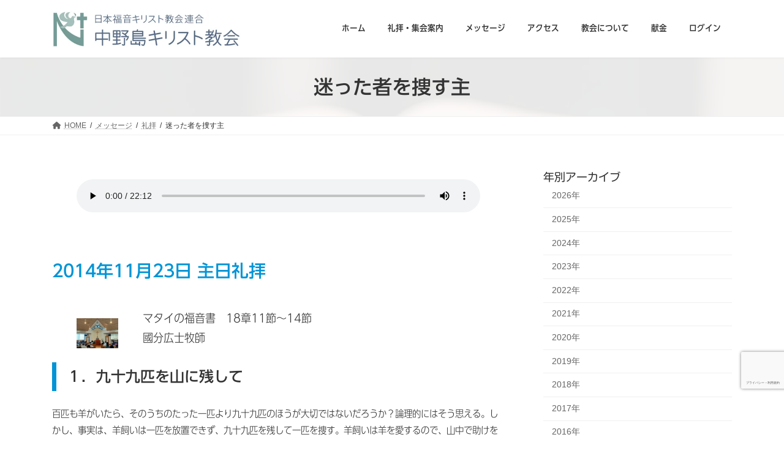

--- FILE ---
content_type: text/html; charset=UTF-8
request_url: https://naka-ch.com/message/msg20141123
body_size: 86529
content:
<!DOCTYPE html>
<html lang="ja">
<head>
<meta charset="utf-8">
<meta http-equiv="X-UA-Compatible" content="IE=edge">
<meta name="viewport" content="width=device-width, initial-scale=1">
<!-- Google tag (gtag.js) --><script defer src="https://www.googletagmanager.com/gtag/js?id=G-JBMR4ZSEN3"></script><script defer src="[data-uri]"></script>
<!-- Google Tag Manager -->
<script defer src="[data-uri]"></script>
<!-- End Google Tag Manager --><title>迷った者を捜す主 | 中野島キリスト教会</title>
<meta name='robots' content='max-image-preview:large' />
<link rel='dns-prefetch' href='//widgetlogic.org' />
<link rel='dns-prefetch' href='//webfonts.sakura.ne.jp' />
<link rel='dns-prefetch' href='//www.google.com' />
<link rel="alternate" type="application/rss+xml" title="中野島キリスト教会 &raquo; フィード" href="https://naka-ch.com/feed" />
<link rel="alternate" type="application/rss+xml" title="中野島キリスト教会 &raquo; コメントフィード" href="https://naka-ch.com/comments/feed" />
<link rel="alternate" title="oEmbed (JSON)" type="application/json+oembed" href="https://naka-ch.com/wp-json/oembed/1.0/embed?url=https%3A%2F%2Fnaka-ch.com%2Fmessage%2Fmsg20141123" />
<link rel="alternate" title="oEmbed (XML)" type="text/xml+oembed" href="https://naka-ch.com/wp-json/oembed/1.0/embed?url=https%3A%2F%2Fnaka-ch.com%2Fmessage%2Fmsg20141123&#038;format=xml" />
<meta name="description" content="2014年11月23日 主日礼拝マタイの福音書　18章11節～14節國分広士牧師１．九十九匹を山に残して百匹も羊がいたら、そのうちのたった一匹より九十九匹のほうが大切ではないだろうか？論理的にはそう思える。しかし、事実は、羊飼いは一匹を放置できず、九十九匹を残して一匹を捜す。羊飼いは羊を愛するので、山中で助けを求めて泣いている羊を思うと、捜しに行かずにはいられない。２．人の子は失われた者を救うために来られた" /><style id='wp-img-auto-sizes-contain-inline-css' type='text/css'>
img:is([sizes=auto i],[sizes^="auto," i]){contain-intrinsic-size:3000px 1500px}
/*# sourceURL=wp-img-auto-sizes-contain-inline-css */
</style>
<link rel='preload' id='vkExUnit_common_style-css-preload' href='https://naka-ch.com/wp-content/cache/autoptimize/css/autoptimize_single_ea06bcb9caaffec68e5e5f8d33d36f3a.css?ver=9.113.0.1' as='style' onload="this.onload=null;this.rel='stylesheet'"/>
<link rel='stylesheet' id='vkExUnit_common_style-css' href='https://naka-ch.com/wp-content/cache/autoptimize/css/autoptimize_single_ea06bcb9caaffec68e5e5f8d33d36f3a.css?ver=9.113.0.1' media='print' onload="this.media='all'; this.onload=null;">
<style id='vkExUnit_common_style-inline-css' type='text/css'>
.grecaptcha-badge{bottom: 85px !important;}
:root {--ver_page_top_button_url:url(https://naka-ch.com/wp-content/plugins/vk-all-in-one-expansion-unit/assets/images/to-top-btn-icon.svg);}@font-face {font-weight: normal;font-style: normal;font-family: "vk_sns";src: url("https://naka-ch.com/wp-content/plugins/vk-all-in-one-expansion-unit/inc/sns/icons/fonts/vk_sns.eot?-bq20cj");src: url("https://naka-ch.com/wp-content/plugins/vk-all-in-one-expansion-unit/inc/sns/icons/fonts/vk_sns.eot?#iefix-bq20cj") format("embedded-opentype"),url("https://naka-ch.com/wp-content/plugins/vk-all-in-one-expansion-unit/inc/sns/icons/fonts/vk_sns.woff?-bq20cj") format("woff"),url("https://naka-ch.com/wp-content/plugins/vk-all-in-one-expansion-unit/inc/sns/icons/fonts/vk_sns.ttf?-bq20cj") format("truetype"),url("https://naka-ch.com/wp-content/plugins/vk-all-in-one-expansion-unit/inc/sns/icons/fonts/vk_sns.svg?-bq20cj#vk_sns") format("svg");}
.veu_promotion-alert__content--text {border: 1px solid rgba(0,0,0,0.125);padding: 0.5em 1em;border-radius: var(--vk-size-radius);margin-bottom: var(--vk-margin-block-bottom);font-size: 0.875rem;}/* Alert Content部分に段落タグを入れた場合に最後の段落の余白を0にする */.veu_promotion-alert__content--text p:last-of-type{margin-bottom:0;margin-top: 0;}
/*# sourceURL=vkExUnit_common_style-inline-css */
</style>
<link rel='stylesheet' id='vk-header-top-css' href='https://naka-ch.com/wp-content/cache/autoptimize/css/autoptimize_single_fb07f4cc25443ab53cdb44b168d103c7.css?ver=0.1.1' type='text/css' media='all' />
<style id='vk-header-top-inline-css' type='text/css'>
/* Header Top */.header-top{color:#ffffff;background-color:#58a094;}.header-top .nav li a{color:#ffffff;}
/*# sourceURL=vk-header-top-inline-css */
</style>
<link rel='preload' id='wp-block-library-css-preload' href='https://naka-ch.com/wp-includes/css/dist/block-library/style.min.css?ver=6.9' as='style' onload="this.onload=null;this.rel='stylesheet'"/>
<link rel='stylesheet' id='wp-block-library-css' href='https://naka-ch.com/wp-includes/css/dist/block-library/style.min.css?ver=6.9' media='print' onload="this.media='all'; this.onload=null;">
<style id='wp-block-library-inline-css' type='text/css'>
.vk-cols--reverse{flex-direction:row-reverse}.vk-cols--hasbtn{margin-bottom:0}.vk-cols--hasbtn>.row>.vk_gridColumn_item,.vk-cols--hasbtn>.wp-block-column{position:relative;padding-bottom:3em}.vk-cols--hasbtn>.row>.vk_gridColumn_item>.wp-block-buttons,.vk-cols--hasbtn>.row>.vk_gridColumn_item>.vk_button,.vk-cols--hasbtn>.wp-block-column>.wp-block-buttons,.vk-cols--hasbtn>.wp-block-column>.vk_button{position:absolute;bottom:0;width:100%}.vk-cols--fit.wp-block-columns{gap:0}.vk-cols--fit.wp-block-columns,.vk-cols--fit.wp-block-columns:not(.is-not-stacked-on-mobile){margin-top:0;margin-bottom:0;justify-content:space-between}.vk-cols--fit.wp-block-columns>.wp-block-column *:last-child,.vk-cols--fit.wp-block-columns:not(.is-not-stacked-on-mobile)>.wp-block-column *:last-child{margin-bottom:0}.vk-cols--fit.wp-block-columns>.wp-block-column>.wp-block-cover,.vk-cols--fit.wp-block-columns:not(.is-not-stacked-on-mobile)>.wp-block-column>.wp-block-cover{margin-top:0}.vk-cols--fit.wp-block-columns.has-background,.vk-cols--fit.wp-block-columns:not(.is-not-stacked-on-mobile).has-background{padding:0}@media(max-width: 599px){.vk-cols--fit.wp-block-columns:not(.has-background)>.wp-block-column:not(.has-background),.vk-cols--fit.wp-block-columns:not(.is-not-stacked-on-mobile):not(.has-background)>.wp-block-column:not(.has-background){padding-left:0 !important;padding-right:0 !important}}@media(min-width: 782px){.vk-cols--fit.wp-block-columns .block-editor-block-list__block.wp-block-column:not(:first-child),.vk-cols--fit.wp-block-columns>.wp-block-column:not(:first-child),.vk-cols--fit.wp-block-columns:not(.is-not-stacked-on-mobile) .block-editor-block-list__block.wp-block-column:not(:first-child),.vk-cols--fit.wp-block-columns:not(.is-not-stacked-on-mobile)>.wp-block-column:not(:first-child){margin-left:0}}@media(min-width: 600px)and (max-width: 781px){.vk-cols--fit.wp-block-columns .wp-block-column:nth-child(2n),.vk-cols--fit.wp-block-columns:not(.is-not-stacked-on-mobile) .wp-block-column:nth-child(2n){margin-left:0}.vk-cols--fit.wp-block-columns .wp-block-column:not(:only-child),.vk-cols--fit.wp-block-columns:not(.is-not-stacked-on-mobile) .wp-block-column:not(:only-child){flex-basis:50% !important}}.vk-cols--fit--gap1.wp-block-columns{gap:1px}@media(min-width: 600px)and (max-width: 781px){.vk-cols--fit--gap1.wp-block-columns .wp-block-column:not(:only-child){flex-basis:calc(50% - 1px) !important}}.vk-cols--fit.vk-cols--grid>.block-editor-block-list__block,.vk-cols--fit.vk-cols--grid>.wp-block-column,.vk-cols--fit.vk-cols--grid:not(.is-not-stacked-on-mobile)>.block-editor-block-list__block,.vk-cols--fit.vk-cols--grid:not(.is-not-stacked-on-mobile)>.wp-block-column{flex-basis:50%;box-sizing:border-box}@media(max-width: 599px){.vk-cols--fit.vk-cols--grid.vk-cols--grid--alignfull>.wp-block-column:nth-child(2)>.wp-block-cover,.vk-cols--fit.vk-cols--grid.vk-cols--grid--alignfull>.wp-block-column:nth-child(2)>.vk_outer,.vk-cols--fit.vk-cols--grid:not(.is-not-stacked-on-mobile).vk-cols--grid--alignfull>.wp-block-column:nth-child(2)>.wp-block-cover,.vk-cols--fit.vk-cols--grid:not(.is-not-stacked-on-mobile).vk-cols--grid--alignfull>.wp-block-column:nth-child(2)>.vk_outer{width:100vw;margin-right:calc((100% - 100vw)/2);margin-left:calc((100% - 100vw)/2)}}@media(min-width: 600px){.vk-cols--fit.vk-cols--grid.vk-cols--grid--alignfull>.wp-block-column:nth-child(2)>.wp-block-cover,.vk-cols--fit.vk-cols--grid.vk-cols--grid--alignfull>.wp-block-column:nth-child(2)>.vk_outer,.vk-cols--fit.vk-cols--grid:not(.is-not-stacked-on-mobile).vk-cols--grid--alignfull>.wp-block-column:nth-child(2)>.wp-block-cover,.vk-cols--fit.vk-cols--grid:not(.is-not-stacked-on-mobile).vk-cols--grid--alignfull>.wp-block-column:nth-child(2)>.vk_outer{margin-right:calc(100% - 50vw);width:50vw}}@media(min-width: 600px){.vk-cols--fit.vk-cols--grid.vk-cols--grid--alignfull.vk-cols--reverse>.wp-block-column,.vk-cols--fit.vk-cols--grid:not(.is-not-stacked-on-mobile).vk-cols--grid--alignfull.vk-cols--reverse>.wp-block-column{margin-left:0;margin-right:0}.vk-cols--fit.vk-cols--grid.vk-cols--grid--alignfull.vk-cols--reverse>.wp-block-column:nth-child(2)>.wp-block-cover,.vk-cols--fit.vk-cols--grid.vk-cols--grid--alignfull.vk-cols--reverse>.wp-block-column:nth-child(2)>.vk_outer,.vk-cols--fit.vk-cols--grid:not(.is-not-stacked-on-mobile).vk-cols--grid--alignfull.vk-cols--reverse>.wp-block-column:nth-child(2)>.wp-block-cover,.vk-cols--fit.vk-cols--grid:not(.is-not-stacked-on-mobile).vk-cols--grid--alignfull.vk-cols--reverse>.wp-block-column:nth-child(2)>.vk_outer{margin-left:calc(100% - 50vw)}}.vk-cols--menu h2,.vk-cols--menu h3,.vk-cols--menu h4,.vk-cols--menu h5{margin-bottom:.2em;text-shadow:#000 0 0 10px}.vk-cols--menu h2:first-child,.vk-cols--menu h3:first-child,.vk-cols--menu h4:first-child,.vk-cols--menu h5:first-child{margin-top:0}.vk-cols--menu p{margin-bottom:1rem;text-shadow:#000 0 0 10px}.vk-cols--menu .wp-block-cover__inner-container:last-child{margin-bottom:0}.vk-cols--fitbnrs .wp-block-column .wp-block-cover:hover img{filter:unset}.vk-cols--fitbnrs .wp-block-column .wp-block-cover:hover{background-color:unset}.vk-cols--fitbnrs .wp-block-column .wp-block-cover:hover .wp-block-cover__image-background{filter:unset !important}.vk-cols--fitbnrs .wp-block-cover .wp-block-cover__inner-container{position:absolute;height:100%;width:100%}.vk-cols--fitbnrs .vk_button{height:100%;margin:0}.vk-cols--fitbnrs .vk_button .vk_button_btn,.vk-cols--fitbnrs .vk_button .btn{height:100%;width:100%;border:none;box-shadow:none;background-color:unset !important;transition:unset}.vk-cols--fitbnrs .vk_button .vk_button_btn:hover,.vk-cols--fitbnrs .vk_button .btn:hover{transition:unset}.vk-cols--fitbnrs .vk_button .vk_button_btn:after,.vk-cols--fitbnrs .vk_button .btn:after{border:none}.vk-cols--fitbnrs .vk_button .vk_button_link_txt{width:100%;position:absolute;top:50%;left:50%;transform:translateY(-50%) translateX(-50%);font-size:2rem;text-shadow:#000 0 0 10px}.vk-cols--fitbnrs .vk_button .vk_button_link_subCaption{width:100%;position:absolute;top:calc(50% + 2.2em);left:50%;transform:translateY(-50%) translateX(-50%);text-shadow:#000 0 0 10px}@media(min-width: 992px){.vk-cols--media.wp-block-columns{gap:3rem}}.vk-fit-map figure{margin-bottom:0}.vk-fit-map iframe{position:relative;margin-bottom:0;display:block;max-height:400px;width:100vw}.vk-fit-map:is(.alignfull,.alignwide) div{max-width:100%}.vk-table--th--width25 :where(tr>*:first-child){width:25%}.vk-table--th--width30 :where(tr>*:first-child){width:30%}.vk-table--th--width35 :where(tr>*:first-child){width:35%}.vk-table--th--width40 :where(tr>*:first-child){width:40%}.vk-table--th--bg-bright :where(tr>*:first-child){background-color:var(--wp--preset--color--bg-secondary, rgba(0, 0, 0, 0.05))}@media(max-width: 599px){.vk-table--mobile-block :is(th,td){width:100%;display:block}.vk-table--mobile-block.wp-block-table table :is(th,td){border-top:none}}.vk-table--width--th25 :where(tr>*:first-child){width:25%}.vk-table--width--th30 :where(tr>*:first-child){width:30%}.vk-table--width--th35 :where(tr>*:first-child){width:35%}.vk-table--width--th40 :where(tr>*:first-child){width:40%}.no-margin{margin:0}@media(max-width: 599px){.wp-block-image.vk-aligncenter--mobile>.alignright{float:none;margin-left:auto;margin-right:auto}.vk-no-padding-horizontal--mobile{padding-left:0 !important;padding-right:0 !important}}
/* VK Color Palettes */:root{ --wp--preset--color--vk-color-primary:#0094d6}/* --vk-color-primary is deprecated. */:root{ --vk-color-primary: var(--wp--preset--color--vk-color-primary);}:root{ --wp--preset--color--vk-color-primary-dark:#0076ab}/* --vk-color-primary-dark is deprecated. */:root{ --vk-color-primary-dark: var(--wp--preset--color--vk-color-primary-dark);}:root{ --wp--preset--color--vk-color-primary-vivid:#00a3eb}/* --vk-color-primary-vivid is deprecated. */:root{ --vk-color-primary-vivid: var(--wp--preset--color--vk-color-primary-vivid);}

/*# sourceURL=wp-block-library-inline-css */
</style><style id='wp-block-heading-inline-css' type='text/css'>
h1:where(.wp-block-heading).has-background,h2:where(.wp-block-heading).has-background,h3:where(.wp-block-heading).has-background,h4:where(.wp-block-heading).has-background,h5:where(.wp-block-heading).has-background,h6:where(.wp-block-heading).has-background{padding:1.25em 2.375em}h1.has-text-align-left[style*=writing-mode]:where([style*=vertical-lr]),h1.has-text-align-right[style*=writing-mode]:where([style*=vertical-rl]),h2.has-text-align-left[style*=writing-mode]:where([style*=vertical-lr]),h2.has-text-align-right[style*=writing-mode]:where([style*=vertical-rl]),h3.has-text-align-left[style*=writing-mode]:where([style*=vertical-lr]),h3.has-text-align-right[style*=writing-mode]:where([style*=vertical-rl]),h4.has-text-align-left[style*=writing-mode]:where([style*=vertical-lr]),h4.has-text-align-right[style*=writing-mode]:where([style*=vertical-rl]),h5.has-text-align-left[style*=writing-mode]:where([style*=vertical-lr]),h5.has-text-align-right[style*=writing-mode]:where([style*=vertical-rl]),h6.has-text-align-left[style*=writing-mode]:where([style*=vertical-lr]),h6.has-text-align-right[style*=writing-mode]:where([style*=vertical-rl]){rotate:180deg}
/*# sourceURL=https://naka-ch.com/wp-includes/blocks/heading/style.min.css */
</style>
<style id='wp-block-image-inline-css' type='text/css'>
.wp-block-image>a,.wp-block-image>figure>a{display:inline-block}.wp-block-image img{box-sizing:border-box;height:auto;max-width:100%;vertical-align:bottom}@media not (prefers-reduced-motion){.wp-block-image img.hide{visibility:hidden}.wp-block-image img.show{animation:show-content-image .4s}}.wp-block-image[style*=border-radius] img,.wp-block-image[style*=border-radius]>a{border-radius:inherit}.wp-block-image.has-custom-border img{box-sizing:border-box}.wp-block-image.aligncenter{text-align:center}.wp-block-image.alignfull>a,.wp-block-image.alignwide>a{width:100%}.wp-block-image.alignfull img,.wp-block-image.alignwide img{height:auto;width:100%}.wp-block-image .aligncenter,.wp-block-image .alignleft,.wp-block-image .alignright,.wp-block-image.aligncenter,.wp-block-image.alignleft,.wp-block-image.alignright{display:table}.wp-block-image .aligncenter>figcaption,.wp-block-image .alignleft>figcaption,.wp-block-image .alignright>figcaption,.wp-block-image.aligncenter>figcaption,.wp-block-image.alignleft>figcaption,.wp-block-image.alignright>figcaption{caption-side:bottom;display:table-caption}.wp-block-image .alignleft{float:left;margin:.5em 1em .5em 0}.wp-block-image .alignright{float:right;margin:.5em 0 .5em 1em}.wp-block-image .aligncenter{margin-left:auto;margin-right:auto}.wp-block-image :where(figcaption){margin-bottom:1em;margin-top:.5em}.wp-block-image.is-style-circle-mask img{border-radius:9999px}@supports ((-webkit-mask-image:none) or (mask-image:none)) or (-webkit-mask-image:none){.wp-block-image.is-style-circle-mask img{border-radius:0;-webkit-mask-image:url('data:image/svg+xml;utf8,<svg viewBox="0 0 100 100" xmlns="http://www.w3.org/2000/svg"><circle cx="50" cy="50" r="50"/></svg>');mask-image:url('data:image/svg+xml;utf8,<svg viewBox="0 0 100 100" xmlns="http://www.w3.org/2000/svg"><circle cx="50" cy="50" r="50"/></svg>');mask-mode:alpha;-webkit-mask-position:center;mask-position:center;-webkit-mask-repeat:no-repeat;mask-repeat:no-repeat;-webkit-mask-size:contain;mask-size:contain}}:root :where(.wp-block-image.is-style-rounded img,.wp-block-image .is-style-rounded img){border-radius:9999px}.wp-block-image figure{margin:0}.wp-lightbox-container{display:flex;flex-direction:column;position:relative}.wp-lightbox-container img{cursor:zoom-in}.wp-lightbox-container img:hover+button{opacity:1}.wp-lightbox-container button{align-items:center;backdrop-filter:blur(16px) saturate(180%);background-color:#5a5a5a40;border:none;border-radius:4px;cursor:zoom-in;display:flex;height:20px;justify-content:center;opacity:0;padding:0;position:absolute;right:16px;text-align:center;top:16px;width:20px;z-index:100}@media not (prefers-reduced-motion){.wp-lightbox-container button{transition:opacity .2s ease}}.wp-lightbox-container button:focus-visible{outline:3px auto #5a5a5a40;outline:3px auto -webkit-focus-ring-color;outline-offset:3px}.wp-lightbox-container button:hover{cursor:pointer;opacity:1}.wp-lightbox-container button:focus{opacity:1}.wp-lightbox-container button:focus,.wp-lightbox-container button:hover,.wp-lightbox-container button:not(:hover):not(:active):not(.has-background){background-color:#5a5a5a40;border:none}.wp-lightbox-overlay{box-sizing:border-box;cursor:zoom-out;height:100vh;left:0;overflow:hidden;position:fixed;top:0;visibility:hidden;width:100%;z-index:100000}.wp-lightbox-overlay .close-button{align-items:center;cursor:pointer;display:flex;justify-content:center;min-height:40px;min-width:40px;padding:0;position:absolute;right:calc(env(safe-area-inset-right) + 16px);top:calc(env(safe-area-inset-top) + 16px);z-index:5000000}.wp-lightbox-overlay .close-button:focus,.wp-lightbox-overlay .close-button:hover,.wp-lightbox-overlay .close-button:not(:hover):not(:active):not(.has-background){background:none;border:none}.wp-lightbox-overlay .lightbox-image-container{height:var(--wp--lightbox-container-height);left:50%;overflow:hidden;position:absolute;top:50%;transform:translate(-50%,-50%);transform-origin:top left;width:var(--wp--lightbox-container-width);z-index:9999999999}.wp-lightbox-overlay .wp-block-image{align-items:center;box-sizing:border-box;display:flex;height:100%;justify-content:center;margin:0;position:relative;transform-origin:0 0;width:100%;z-index:3000000}.wp-lightbox-overlay .wp-block-image img{height:var(--wp--lightbox-image-height);min-height:var(--wp--lightbox-image-height);min-width:var(--wp--lightbox-image-width);width:var(--wp--lightbox-image-width)}.wp-lightbox-overlay .wp-block-image figcaption{display:none}.wp-lightbox-overlay button{background:none;border:none}.wp-lightbox-overlay .scrim{background-color:#fff;height:100%;opacity:.9;position:absolute;width:100%;z-index:2000000}.wp-lightbox-overlay.active{visibility:visible}@media not (prefers-reduced-motion){.wp-lightbox-overlay.active{animation:turn-on-visibility .25s both}.wp-lightbox-overlay.active img{animation:turn-on-visibility .35s both}.wp-lightbox-overlay.show-closing-animation:not(.active){animation:turn-off-visibility .35s both}.wp-lightbox-overlay.show-closing-animation:not(.active) img{animation:turn-off-visibility .25s both}.wp-lightbox-overlay.zoom.active{animation:none;opacity:1;visibility:visible}.wp-lightbox-overlay.zoom.active .lightbox-image-container{animation:lightbox-zoom-in .4s}.wp-lightbox-overlay.zoom.active .lightbox-image-container img{animation:none}.wp-lightbox-overlay.zoom.active .scrim{animation:turn-on-visibility .4s forwards}.wp-lightbox-overlay.zoom.show-closing-animation:not(.active){animation:none}.wp-lightbox-overlay.zoom.show-closing-animation:not(.active) .lightbox-image-container{animation:lightbox-zoom-out .4s}.wp-lightbox-overlay.zoom.show-closing-animation:not(.active) .lightbox-image-container img{animation:none}.wp-lightbox-overlay.zoom.show-closing-animation:not(.active) .scrim{animation:turn-off-visibility .4s forwards}}@keyframes show-content-image{0%{visibility:hidden}99%{visibility:hidden}to{visibility:visible}}@keyframes turn-on-visibility{0%{opacity:0}to{opacity:1}}@keyframes turn-off-visibility{0%{opacity:1;visibility:visible}99%{opacity:0;visibility:visible}to{opacity:0;visibility:hidden}}@keyframes lightbox-zoom-in{0%{transform:translate(calc((-100vw + var(--wp--lightbox-scrollbar-width))/2 + var(--wp--lightbox-initial-left-position)),calc(-50vh + var(--wp--lightbox-initial-top-position))) scale(var(--wp--lightbox-scale))}to{transform:translate(-50%,-50%) scale(1)}}@keyframes lightbox-zoom-out{0%{transform:translate(-50%,-50%) scale(1);visibility:visible}99%{visibility:visible}to{transform:translate(calc((-100vw + var(--wp--lightbox-scrollbar-width))/2 + var(--wp--lightbox-initial-left-position)),calc(-50vh + var(--wp--lightbox-initial-top-position))) scale(var(--wp--lightbox-scale));visibility:hidden}}
/*# sourceURL=https://naka-ch.com/wp-includes/blocks/image/style.min.css */
</style>
<style id='wp-block-audio-inline-css' type='text/css'>
.wp-block-audio{box-sizing:border-box}.wp-block-audio :where(figcaption){margin-bottom:1em;margin-top:.5em}.wp-block-audio audio{min-width:300px;width:100%}
/*# sourceURL=https://naka-ch.com/wp-includes/blocks/audio/style.min.css */
</style>
<style id='wp-block-columns-inline-css' type='text/css'>
.wp-block-columns{box-sizing:border-box;display:flex;flex-wrap:wrap!important}@media (min-width:782px){.wp-block-columns{flex-wrap:nowrap!important}}.wp-block-columns{align-items:normal!important}.wp-block-columns.are-vertically-aligned-top{align-items:flex-start}.wp-block-columns.are-vertically-aligned-center{align-items:center}.wp-block-columns.are-vertically-aligned-bottom{align-items:flex-end}@media (max-width:781px){.wp-block-columns:not(.is-not-stacked-on-mobile)>.wp-block-column{flex-basis:100%!important}}@media (min-width:782px){.wp-block-columns:not(.is-not-stacked-on-mobile)>.wp-block-column{flex-basis:0;flex-grow:1}.wp-block-columns:not(.is-not-stacked-on-mobile)>.wp-block-column[style*=flex-basis]{flex-grow:0}}.wp-block-columns.is-not-stacked-on-mobile{flex-wrap:nowrap!important}.wp-block-columns.is-not-stacked-on-mobile>.wp-block-column{flex-basis:0;flex-grow:1}.wp-block-columns.is-not-stacked-on-mobile>.wp-block-column[style*=flex-basis]{flex-grow:0}:where(.wp-block-columns){margin-bottom:1.75em}:where(.wp-block-columns.has-background){padding:1.25em 2.375em}.wp-block-column{flex-grow:1;min-width:0;overflow-wrap:break-word;word-break:break-word}.wp-block-column.is-vertically-aligned-top{align-self:flex-start}.wp-block-column.is-vertically-aligned-center{align-self:center}.wp-block-column.is-vertically-aligned-bottom{align-self:flex-end}.wp-block-column.is-vertically-aligned-stretch{align-self:stretch}.wp-block-column.is-vertically-aligned-bottom,.wp-block-column.is-vertically-aligned-center,.wp-block-column.is-vertically-aligned-top{width:100%}
/*# sourceURL=https://naka-ch.com/wp-includes/blocks/columns/style.min.css */
</style>
<style id='wp-block-paragraph-inline-css' type='text/css'>
.is-small-text{font-size:.875em}.is-regular-text{font-size:1em}.is-large-text{font-size:2.25em}.is-larger-text{font-size:3em}.has-drop-cap:not(:focus):first-letter{float:left;font-size:8.4em;font-style:normal;font-weight:100;line-height:.68;margin:.05em .1em 0 0;text-transform:uppercase}body.rtl .has-drop-cap:not(:focus):first-letter{float:none;margin-left:.1em}p.has-drop-cap.has-background{overflow:hidden}:root :where(p.has-background){padding:1.25em 2.375em}:where(p.has-text-color:not(.has-link-color)) a{color:inherit}p.has-text-align-left[style*="writing-mode:vertical-lr"],p.has-text-align-right[style*="writing-mode:vertical-rl"]{rotate:180deg}
/*# sourceURL=https://naka-ch.com/wp-includes/blocks/paragraph/style.min.css */
</style>
<style id='global-styles-inline-css' type='text/css'>
:root{--wp--preset--aspect-ratio--square: 1;--wp--preset--aspect-ratio--4-3: 4/3;--wp--preset--aspect-ratio--3-4: 3/4;--wp--preset--aspect-ratio--3-2: 3/2;--wp--preset--aspect-ratio--2-3: 2/3;--wp--preset--aspect-ratio--16-9: 16/9;--wp--preset--aspect-ratio--9-16: 9/16;--wp--preset--color--black: #000000;--wp--preset--color--cyan-bluish-gray: #abb8c3;--wp--preset--color--white: #ffffff;--wp--preset--color--pale-pink: #f78da7;--wp--preset--color--vivid-red: #cf2e2e;--wp--preset--color--luminous-vivid-orange: #ff6900;--wp--preset--color--luminous-vivid-amber: #fcb900;--wp--preset--color--light-green-cyan: #7bdcb5;--wp--preset--color--vivid-green-cyan: #00d084;--wp--preset--color--pale-cyan-blue: #8ed1fc;--wp--preset--color--vivid-cyan-blue: #0693e3;--wp--preset--color--vivid-purple: #9b51e0;--wp--preset--color--vk-color-primary: #0094d6;--wp--preset--color--vk-color-primary-dark: #0076ab;--wp--preset--color--vk-color-primary-vivid: #00a3eb;--wp--preset--gradient--vivid-cyan-blue-to-vivid-purple: linear-gradient(135deg,rgba(6,147,227,1) 0%,rgb(155,81,224) 100%);--wp--preset--gradient--light-green-cyan-to-vivid-green-cyan: linear-gradient(135deg,rgb(122,220,180) 0%,rgb(0,208,130) 100%);--wp--preset--gradient--luminous-vivid-amber-to-luminous-vivid-orange: linear-gradient(135deg,rgba(252,185,0,1) 0%,rgba(255,105,0,1) 100%);--wp--preset--gradient--luminous-vivid-orange-to-vivid-red: linear-gradient(135deg,rgba(255,105,0,1) 0%,rgb(207,46,46) 100%);--wp--preset--gradient--very-light-gray-to-cyan-bluish-gray: linear-gradient(135deg,rgb(238,238,238) 0%,rgb(169,184,195) 100%);--wp--preset--gradient--cool-to-warm-spectrum: linear-gradient(135deg,rgb(74,234,220) 0%,rgb(151,120,209) 20%,rgb(207,42,186) 40%,rgb(238,44,130) 60%,rgb(251,105,98) 80%,rgb(254,248,76) 100%);--wp--preset--gradient--blush-light-purple: linear-gradient(135deg,rgb(255,206,236) 0%,rgb(152,150,240) 100%);--wp--preset--gradient--blush-bordeaux: linear-gradient(135deg,rgb(254,205,165) 0%,rgb(254,45,45) 50%,rgb(107,0,62) 100%);--wp--preset--gradient--luminous-dusk: linear-gradient(135deg,rgb(255,203,112) 0%,rgb(199,81,192) 50%,rgb(65,88,208) 100%);--wp--preset--gradient--pale-ocean: linear-gradient(135deg,rgb(255,245,203) 0%,rgb(182,227,212) 50%,rgb(51,167,181) 100%);--wp--preset--gradient--electric-grass: linear-gradient(135deg,rgb(202,248,128) 0%,rgb(113,206,126) 100%);--wp--preset--gradient--midnight: linear-gradient(135deg,rgb(2,3,129) 0%,rgb(40,116,252) 100%);--wp--preset--gradient--vivid-green-cyan-to-vivid-cyan-blue: linear-gradient(135deg,rgba(0,208,132,1) 0%,rgba(6,147,227,1) 100%);--wp--preset--font-size--small: 14px;--wp--preset--font-size--medium: 20px;--wp--preset--font-size--large: 24px;--wp--preset--font-size--x-large: 42px;--wp--preset--font-size--regular: 16px;--wp--preset--font-size--huge: 36px;--wp--preset--spacing--20: 0.44rem;--wp--preset--spacing--30: 0.67rem;--wp--preset--spacing--40: 1rem;--wp--preset--spacing--50: 1.5rem;--wp--preset--spacing--60: 2.25rem;--wp--preset--spacing--70: 3.38rem;--wp--preset--spacing--80: 5.06rem;--wp--preset--shadow--natural: 6px 6px 9px rgba(0, 0, 0, 0.2);--wp--preset--shadow--deep: 12px 12px 50px rgba(0, 0, 0, 0.4);--wp--preset--shadow--sharp: 6px 6px 0px rgba(0, 0, 0, 0.2);--wp--preset--shadow--outlined: 6px 6px 0px -3px rgb(255, 255, 255), 6px 6px rgb(0, 0, 0);--wp--preset--shadow--crisp: 6px 6px 0px rgb(0, 0, 0);}:where(.is-layout-flex){gap: 0.5em;}:where(.is-layout-grid){gap: 0.5em;}body .is-layout-flex{display: flex;}.is-layout-flex{flex-wrap: wrap;align-items: center;}.is-layout-flex > :is(*, div){margin: 0;}body .is-layout-grid{display: grid;}.is-layout-grid > :is(*, div){margin: 0;}:where(.wp-block-columns.is-layout-flex){gap: 2em;}:where(.wp-block-columns.is-layout-grid){gap: 2em;}:where(.wp-block-post-template.is-layout-flex){gap: 1.25em;}:where(.wp-block-post-template.is-layout-grid){gap: 1.25em;}.has-black-color{color: var(--wp--preset--color--black) !important;}.has-cyan-bluish-gray-color{color: var(--wp--preset--color--cyan-bluish-gray) !important;}.has-white-color{color: var(--wp--preset--color--white) !important;}.has-pale-pink-color{color: var(--wp--preset--color--pale-pink) !important;}.has-vivid-red-color{color: var(--wp--preset--color--vivid-red) !important;}.has-luminous-vivid-orange-color{color: var(--wp--preset--color--luminous-vivid-orange) !important;}.has-luminous-vivid-amber-color{color: var(--wp--preset--color--luminous-vivid-amber) !important;}.has-light-green-cyan-color{color: var(--wp--preset--color--light-green-cyan) !important;}.has-vivid-green-cyan-color{color: var(--wp--preset--color--vivid-green-cyan) !important;}.has-pale-cyan-blue-color{color: var(--wp--preset--color--pale-cyan-blue) !important;}.has-vivid-cyan-blue-color{color: var(--wp--preset--color--vivid-cyan-blue) !important;}.has-vivid-purple-color{color: var(--wp--preset--color--vivid-purple) !important;}.has-vk-color-primary-color{color: var(--wp--preset--color--vk-color-primary) !important;}.has-vk-color-primary-dark-color{color: var(--wp--preset--color--vk-color-primary-dark) !important;}.has-vk-color-primary-vivid-color{color: var(--wp--preset--color--vk-color-primary-vivid) !important;}.has-black-background-color{background-color: var(--wp--preset--color--black) !important;}.has-cyan-bluish-gray-background-color{background-color: var(--wp--preset--color--cyan-bluish-gray) !important;}.has-white-background-color{background-color: var(--wp--preset--color--white) !important;}.has-pale-pink-background-color{background-color: var(--wp--preset--color--pale-pink) !important;}.has-vivid-red-background-color{background-color: var(--wp--preset--color--vivid-red) !important;}.has-luminous-vivid-orange-background-color{background-color: var(--wp--preset--color--luminous-vivid-orange) !important;}.has-luminous-vivid-amber-background-color{background-color: var(--wp--preset--color--luminous-vivid-amber) !important;}.has-light-green-cyan-background-color{background-color: var(--wp--preset--color--light-green-cyan) !important;}.has-vivid-green-cyan-background-color{background-color: var(--wp--preset--color--vivid-green-cyan) !important;}.has-pale-cyan-blue-background-color{background-color: var(--wp--preset--color--pale-cyan-blue) !important;}.has-vivid-cyan-blue-background-color{background-color: var(--wp--preset--color--vivid-cyan-blue) !important;}.has-vivid-purple-background-color{background-color: var(--wp--preset--color--vivid-purple) !important;}.has-vk-color-primary-background-color{background-color: var(--wp--preset--color--vk-color-primary) !important;}.has-vk-color-primary-dark-background-color{background-color: var(--wp--preset--color--vk-color-primary-dark) !important;}.has-vk-color-primary-vivid-background-color{background-color: var(--wp--preset--color--vk-color-primary-vivid) !important;}.has-black-border-color{border-color: var(--wp--preset--color--black) !important;}.has-cyan-bluish-gray-border-color{border-color: var(--wp--preset--color--cyan-bluish-gray) !important;}.has-white-border-color{border-color: var(--wp--preset--color--white) !important;}.has-pale-pink-border-color{border-color: var(--wp--preset--color--pale-pink) !important;}.has-vivid-red-border-color{border-color: var(--wp--preset--color--vivid-red) !important;}.has-luminous-vivid-orange-border-color{border-color: var(--wp--preset--color--luminous-vivid-orange) !important;}.has-luminous-vivid-amber-border-color{border-color: var(--wp--preset--color--luminous-vivid-amber) !important;}.has-light-green-cyan-border-color{border-color: var(--wp--preset--color--light-green-cyan) !important;}.has-vivid-green-cyan-border-color{border-color: var(--wp--preset--color--vivid-green-cyan) !important;}.has-pale-cyan-blue-border-color{border-color: var(--wp--preset--color--pale-cyan-blue) !important;}.has-vivid-cyan-blue-border-color{border-color: var(--wp--preset--color--vivid-cyan-blue) !important;}.has-vivid-purple-border-color{border-color: var(--wp--preset--color--vivid-purple) !important;}.has-vk-color-primary-border-color{border-color: var(--wp--preset--color--vk-color-primary) !important;}.has-vk-color-primary-dark-border-color{border-color: var(--wp--preset--color--vk-color-primary-dark) !important;}.has-vk-color-primary-vivid-border-color{border-color: var(--wp--preset--color--vk-color-primary-vivid) !important;}.has-vivid-cyan-blue-to-vivid-purple-gradient-background{background: var(--wp--preset--gradient--vivid-cyan-blue-to-vivid-purple) !important;}.has-light-green-cyan-to-vivid-green-cyan-gradient-background{background: var(--wp--preset--gradient--light-green-cyan-to-vivid-green-cyan) !important;}.has-luminous-vivid-amber-to-luminous-vivid-orange-gradient-background{background: var(--wp--preset--gradient--luminous-vivid-amber-to-luminous-vivid-orange) !important;}.has-luminous-vivid-orange-to-vivid-red-gradient-background{background: var(--wp--preset--gradient--luminous-vivid-orange-to-vivid-red) !important;}.has-very-light-gray-to-cyan-bluish-gray-gradient-background{background: var(--wp--preset--gradient--very-light-gray-to-cyan-bluish-gray) !important;}.has-cool-to-warm-spectrum-gradient-background{background: var(--wp--preset--gradient--cool-to-warm-spectrum) !important;}.has-blush-light-purple-gradient-background{background: var(--wp--preset--gradient--blush-light-purple) !important;}.has-blush-bordeaux-gradient-background{background: var(--wp--preset--gradient--blush-bordeaux) !important;}.has-luminous-dusk-gradient-background{background: var(--wp--preset--gradient--luminous-dusk) !important;}.has-pale-ocean-gradient-background{background: var(--wp--preset--gradient--pale-ocean) !important;}.has-electric-grass-gradient-background{background: var(--wp--preset--gradient--electric-grass) !important;}.has-midnight-gradient-background{background: var(--wp--preset--gradient--midnight) !important;}.has-small-font-size{font-size: var(--wp--preset--font-size--small) !important;}.has-medium-font-size{font-size: var(--wp--preset--font-size--medium) !important;}.has-large-font-size{font-size: var(--wp--preset--font-size--large) !important;}.has-x-large-font-size{font-size: var(--wp--preset--font-size--x-large) !important;}
:where(.wp-block-columns.is-layout-flex){gap: 2em;}:where(.wp-block-columns.is-layout-grid){gap: 2em;}
/*# sourceURL=global-styles-inline-css */
</style>
<style id='core-block-supports-inline-css' type='text/css'>
.wp-container-core-columns-is-layout-9d6595d7{flex-wrap:nowrap;}
/*# sourceURL=core-block-supports-inline-css */
</style>

<link rel='preload' id='my-custom-block-frontend-css-css-preload' href='https://naka-ch.com/wp-content/cache/autoptimize/css/autoptimize_single_5c8a866dbfb50d53cc255d3ffc22809a.css?ver=6.9' as='style' onload="this.onload=null;this.rel='stylesheet'"/>
<link rel='stylesheet' id='my-custom-block-frontend-css-css' href='https://naka-ch.com/wp-content/cache/autoptimize/css/autoptimize_single_5c8a866dbfb50d53cc255d3ffc22809a.css?ver=6.9' media='print' onload="this.media='all'; this.onload=null;">
<style id='classic-theme-styles-inline-css' type='text/css'>
/*! This file is auto-generated */
.wp-block-button__link{color:#fff;background-color:#32373c;border-radius:9999px;box-shadow:none;text-decoration:none;padding:calc(.667em + 2px) calc(1.333em + 2px);font-size:1.125em}.wp-block-file__button{background:#32373c;color:#fff;text-decoration:none}
/*# sourceURL=/wp-includes/css/classic-themes.min.css */
</style>
<link rel='preload' id='block-widget-css-preload' href='https://naka-ch.com/wp-content/cache/autoptimize/css/autoptimize_single_710940a2b53cc3eb73614b02ad89c67c.css?ver=1768261152' as='style' onload="this.onload=null;this.rel='stylesheet'"/>
<link rel='stylesheet' id='block-widget-css' href='https://naka-ch.com/wp-content/cache/autoptimize/css/autoptimize_single_710940a2b53cc3eb73614b02ad89c67c.css?ver=1768261152' media='print' onload="this.media='all'; this.onload=null;">
<link rel='preload' id='wpdm-fonticon-css-preload' href='https://naka-ch.com/wp-content/cache/autoptimize/css/autoptimize_single_7084a2f33f23abb903b3c402b260e666.css?ver=6.9' as='style' onload="this.onload=null;this.rel='stylesheet'"/>
<link rel='stylesheet' id='wpdm-fonticon-css' href='https://naka-ch.com/wp-content/cache/autoptimize/css/autoptimize_single_7084a2f33f23abb903b3c402b260e666.css?ver=6.9' media='print' onload="this.media='all'; this.onload=null;">
<link rel='preload' id='wpdm-front-css-preload' href='https://naka-ch.com/wp-content/plugins/download-manager/assets/css/front.min.css?ver=3.3.46' as='style' onload="this.onload=null;this.rel='stylesheet'"/>
<link rel='stylesheet' id='wpdm-front-css' href='https://naka-ch.com/wp-content/plugins/download-manager/assets/css/front.min.css?ver=3.3.46' media='print' onload="this.media='all'; this.onload=null;">
<link rel='preload' id='wpdm-front-dark-css-preload' href='https://naka-ch.com/wp-content/plugins/download-manager/assets/css/front-dark.min.css?ver=3.3.46' as='style' onload="this.onload=null;this.rel='stylesheet'"/>
<link rel='stylesheet' id='wpdm-front-dark-css' href='https://naka-ch.com/wp-content/plugins/download-manager/assets/css/front-dark.min.css?ver=3.3.46' media='print' onload="this.media='all'; this.onload=null;">
<link rel='preload' id='stripe-handler-ng-style-css-preload' href='https://naka-ch.com/wp-content/cache/autoptimize/css/autoptimize_single_aa4b8db3479519b496c29ed10208f545.css?ver=2.0.96' as='style' onload="this.onload=null;this.rel='stylesheet'"/>
<link rel='stylesheet' id='stripe-handler-ng-style-css' href='https://naka-ch.com/wp-content/cache/autoptimize/css/autoptimize_single_aa4b8db3479519b496c29ed10208f545.css?ver=2.0.96' media='print' onload="this.media='all'; this.onload=null;">
<link rel='stylesheet' id='vk-swiper-style-css' href='https://naka-ch.com/wp-content/plugins/vk-blocks-pro/vendor/vektor-inc/vk-swiper/src/assets/css/swiper-bundle.min.css?ver=11.0.2' type='text/css' media='all' />
<link rel='stylesheet' id='lightning-common-style-css' href='https://naka-ch.com/wp-content/cache/autoptimize/css/autoptimize_single_f57c133999f9883e08c816cccfa6f64f.css?ver=15.29.7' type='text/css' media='all' />
<style id='lightning-common-style-inline-css' type='text/css'>
/* Lightning */:root {--vk-color-primary:#0094d6;--vk-color-primary-dark:#0076ab;--vk-color-primary-vivid:#00a3eb;--g_nav_main_acc_icon_open_url:url(https://naka-ch.com/wp-content/themes/lightning/_g3/inc/vk-mobile-nav/package/images/vk-menu-acc-icon-open-black.svg);--g_nav_main_acc_icon_close_url: url(https://naka-ch.com/wp-content/themes/lightning/_g3/inc/vk-mobile-nav/package/images/vk-menu-close-black.svg);--g_nav_sub_acc_icon_open_url: url(https://naka-ch.com/wp-content/themes/lightning/_g3/inc/vk-mobile-nav/package/images/vk-menu-acc-icon-open-white.svg);--g_nav_sub_acc_icon_close_url: url(https://naka-ch.com/wp-content/themes/lightning/_g3/inc/vk-mobile-nav/package/images/vk-menu-close-white.svg);}
:root{--swiper-navigation-color: #fff;}
html{scroll-padding-top:var(--vk-size-admin-bar);}
:root {}.main-section {--vk-color-text-link-hover: #dd9933;}
/* vk-mobile-nav */:root {--vk-mobile-nav-menu-btn-bg-src: url("https://naka-ch.com/wp-content/themes/lightning/_g3/inc/vk-mobile-nav/package/images/vk-menu-btn-black.svg");--vk-mobile-nav-menu-btn-close-bg-src: url("https://naka-ch.com/wp-content/themes/lightning/_g3/inc/vk-mobile-nav/package/images/vk-menu-close-black.svg");--vk-menu-acc-icon-open-black-bg-src: url("https://naka-ch.com/wp-content/themes/lightning/_g3/inc/vk-mobile-nav/package/images/vk-menu-acc-icon-open-black.svg");--vk-menu-acc-icon-open-white-bg-src: url("https://naka-ch.com/wp-content/themes/lightning/_g3/inc/vk-mobile-nav/package/images/vk-menu-acc-icon-open-white.svg");--vk-menu-acc-icon-close-black-bg-src: url("https://naka-ch.com/wp-content/themes/lightning/_g3/inc/vk-mobile-nav/package/images/vk-menu-close-black.svg");--vk-menu-acc-icon-close-white-bg-src: url("https://naka-ch.com/wp-content/themes/lightning/_g3/inc/vk-mobile-nav/package/images/vk-menu-close-white.svg");}
/*# sourceURL=lightning-common-style-inline-css */
</style>
<link rel='stylesheet' id='lightning-design-style-css' href='https://naka-ch.com/wp-content/cache/autoptimize/css/autoptimize_single_f5a8a4f945d2ed70bc73a5f629cb766f.css?ver=15.29.7' type='text/css' media='all' />
<style id='lightning-design-style-inline-css' type='text/css'>
.tagcloud a:before { font-family: "Font Awesome 5 Free";content: "\f02b";font-weight: bold; }
/* Pro Title Design */ h2,.main-section .cart_totals h2,h2.main-section-title { color:var(--vk-color-text-body);background-color:unset;position: relative;border:none;padding:unset;margin-left: auto;margin-right: auto;border-radius:unset;outline: unset;outline-offset: unset;box-shadow: unset;content:none;overflow: unset;text-align:left;}h2 a,.main-section .cart_totals h2 a,h2.main-section-title a { color:var(--vk-color-text-body);}h2::before,.main-section .cart_totals h2::before,h2.main-section-title::before { color:var(--vk-color-text-body);background-color:unset;position: relative;border:none;padding:unset;margin-left: auto;margin-right: auto;border-radius:unset;outline: unset;outline-offset: unset;box-shadow: unset;content:none;overflow: unset;}h2::after,.main-section .cart_totals h2::after,h2.main-section-title::after { color:var(--vk-color-text-body);background-color:unset;position: relative;border:none;padding:unset;margin-left: auto;margin-right: auto;border-radius:unset;outline: unset;outline-offset: unset;box-shadow: unset;content:none;overflow: unset;}h3 { color:var(--vk-color-text-body);background-color:unset;position: relative;border:none;padding:unset;margin-left: auto;margin-right: auto;border-radius:unset;outline: unset;outline-offset: unset;box-shadow: unset;content:none;overflow: unset;border:none;padding: 0.6em 0.7em 0.55em;margin-bottom:var(--vk-margin-headding-bottom);border-left:solid 2px var(--vk-color-primary);background-color:transparent;text-align:left;}h3 a { color:var(--vk-color-text-body);}h3::before { color:var(--vk-color-text-body);background-color:unset;position: relative;border:none;padding:unset;margin-left: auto;margin-right: auto;border-radius:unset;outline: unset;outline-offset: unset;box-shadow: unset;content:none;overflow: unset;}h3::after { color:var(--vk-color-text-body);background-color:unset;position: relative;border:none;padding:unset;margin-left: auto;margin-right: auto;border-radius:unset;outline: unset;outline-offset: unset;box-shadow: unset;content:none;overflow: unset;}
.vk-campaign-text{color:#fff;background-color:#eab010;}.vk-campaign-text_btn,.vk-campaign-text_btn:link,.vk-campaign-text_btn:visited,.vk-campaign-text_btn:focus,.vk-campaign-text_btn:active{background:#fff;color:#4c4c4c;}a.vk-campaign-text_btn:hover{background:#eab010;color:#fff;}.vk-campaign-text_link,.vk-campaign-text_link:link,.vk-campaign-text_link:hover,.vk-campaign-text_link:visited,.vk-campaign-text_link:active,.vk-campaign-text_link:focus{color:#fff;}
/* page header */:root{--vk-page-header-url : url(https://naka-ch.com/wp-content/uploads/2021/03/armando-arauz-6zigO1P0sPM-unsplash-1024x683.jpg);}@media ( max-width:575.98px ){:root{--vk-page-header-url : url(https://naka-ch.com/wp-content/uploads/2021/03/armando-arauz-6zigO1P0sPM-unsplash-1024x683.jpg);}}.page-header{ position:relative;color:#333;background: var(--vk-page-header-url, url(https://naka-ch.com/wp-content/uploads/2021/03/armando-arauz-6zigO1P0sPM-unsplash-1024x683.jpg) ) no-repeat 50% center;background-size: cover;min-height:6rem;}.page-header::before{content:"";position:absolute;top:0;left:0;background-color:#fff;opacity:0.9;width:100%;height:100%;}
.site-footer {background-color:#1e73be;color:#ffffff;}.site-footer {
						--vk-color-text-body: #ffffff;
						--vk-color-text-link: #ffffff;
						--vk-color-text-link-hover: #ffffff;
					}.site-footer {
								--vk-color-border: rgba(255, 255, 255, 0.2);
								--vk-color-border-hr: rgba(255, 255, 255, 0.1);
								--vk-color-border-image: rgba(70, 70, 70, 0.9);
								--vk-color-text-meta: rgba( 255,255,255,0.6);
								--vk-color-text-light: rgba( 255,255,255,0.6);
								--vk-color-border-light: rgba( 255,255,255,0.1);
								--vk-color-border-zuru: rgba(0, 0, 0, 0.2);
								--vk-color-bg-accent: rgba( 255,255,255,0.07);
								--vk-color-accent-bg: rgba( 255,255,255,0.05);
							}
							
/*# sourceURL=lightning-design-style-inline-css */
</style>
<link rel='preload' id='vk-blog-card-css-preload' href='https://naka-ch.com/wp-content/cache/autoptimize/css/autoptimize_single_bae5b1379fcaa427cec9b0cc3d5ed0c3.css?ver=6.9' as='style' onload="this.onload=null;this.rel='stylesheet'"/>
<link rel='stylesheet' id='vk-blog-card-css' href='https://naka-ch.com/wp-content/cache/autoptimize/css/autoptimize_single_bae5b1379fcaa427cec9b0cc3d5ed0c3.css?ver=6.9' media='print' onload="this.media='all'; this.onload=null;">
<link rel='preload' id='veu-cta-css-preload' href='https://naka-ch.com/wp-content/cache/autoptimize/css/autoptimize_single_a78f149676128521e4b5f36a9ac06f23.css?ver=9.113.0.1' as='style' onload="this.onload=null;this.rel='stylesheet'"/>
<link rel='stylesheet' id='veu-cta-css' href='https://naka-ch.com/wp-content/cache/autoptimize/css/autoptimize_single_a78f149676128521e4b5f36a9ac06f23.css?ver=9.113.0.1' media='print' onload="this.media='all'; this.onload=null;">
<link rel='preload' id='wp-members-css-preload' href='https://naka-ch.com/wp-content/plugins/wp-members/assets/css/forms/generic-no-float.min.css?ver=3.5.5.1' as='style' onload="this.onload=null;this.rel='stylesheet'"/>
<link rel='stylesheet' id='wp-members-css' href='https://naka-ch.com/wp-content/plugins/wp-members/assets/css/forms/generic-no-float.min.css?ver=3.5.5.1' media='print' onload="this.media='all'; this.onload=null;">
<link rel='stylesheet' id='vk-blocks-build-css-css' href='https://naka-ch.com/wp-content/cache/autoptimize/css/autoptimize_single_ad80b49ef2c814ad684370a1a72e114a.css?ver=1.114.0.0' type='text/css' media='all' />
<style id='vk-blocks-build-css-inline-css' type='text/css'>
:root {--vk_flow-arrow: url(https://naka-ch.com/wp-content/plugins/vk-blocks-pro/inc/vk-blocks/images/arrow_bottom.svg);--vk_image-mask-circle: url(https://naka-ch.com/wp-content/plugins/vk-blocks-pro/inc/vk-blocks/images/circle.svg);--vk_image-mask-wave01: url(https://naka-ch.com/wp-content/plugins/vk-blocks-pro/inc/vk-blocks/images/wave01.svg);--vk_image-mask-wave02: url(https://naka-ch.com/wp-content/plugins/vk-blocks-pro/inc/vk-blocks/images/wave02.svg);--vk_image-mask-wave03: url(https://naka-ch.com/wp-content/plugins/vk-blocks-pro/inc/vk-blocks/images/wave03.svg);--vk_image-mask-wave04: url(https://naka-ch.com/wp-content/plugins/vk-blocks-pro/inc/vk-blocks/images/wave04.svg);}

	:root {

		--vk-balloon-border-width:1px;

		--vk-balloon-speech-offset:-12px;
	}
	
/*# sourceURL=vk-blocks-build-css-inline-css */
</style>
<link rel='preload' id='lightning-theme-style-css-preload' href='https://naka-ch.com/wp-content/cache/autoptimize/css/autoptimize_single_349a3e561e4becfaf3475e1535e02f54.css?ver=15.29.7' as='style' onload="this.onload=null;this.rel='stylesheet'"/>
<link rel='stylesheet' id='lightning-theme-style-css' href='https://naka-ch.com/wp-content/cache/autoptimize/css/autoptimize_single_349a3e561e4becfaf3475e1535e02f54.css?ver=15.29.7' media='print' onload="this.media='all'; this.onload=null;">
<link rel='preload' id='vk-font-awesome-css-preload' href='https://naka-ch.com/wp-content/themes/lightning/vendor/vektor-inc/font-awesome-versions/src/versions/6/css/all.min.css?ver=6.4.2' as='style' onload="this.onload=null;this.rel='stylesheet'"/>
<link rel='stylesheet' id='vk-font-awesome-css' href='https://naka-ch.com/wp-content/themes/lightning/vendor/vektor-inc/font-awesome-versions/src/versions/6/css/all.min.css?ver=6.4.2' media='print' onload="this.media='all'; this.onload=null;">
<link rel='stylesheet' id='vk-header-layout-css' href='https://naka-ch.com/wp-content/cache/autoptimize/css/autoptimize_single_c66738c38f41b52ad1518ccdb6c428a7.css?ver=0.29.4' type='text/css' media='all' />
<style id='vk-header-layout-inline-css' type='text/css'>
/* Header Layout */:root {--vk-header-logo-url:url(https://naka-ch.com/wp-content/uploads/2021/04/logo90.png);}
/*# sourceURL=vk-header-layout-inline-css */
</style>
<link rel='stylesheet' id='vk-campaign-text-css' href='https://naka-ch.com/wp-content/cache/autoptimize/css/autoptimize_single_5b0bac2a5e9e2306a89788fbba888b20.css?ver=0.1.0' type='text/css' media='all' />
<link rel='stylesheet' id='vk-mobile-fix-nav-css' href='https://naka-ch.com/wp-content/cache/autoptimize/css/autoptimize_single_91afbc96c3d36782bcfa37af553763f9.css?ver=0.0.0' type='text/css' media='all' />
<script defer id="vk-blocks/breadcrumb-script-js-extra" src="[data-uri]"></script>
<script defer type="text/javascript" src="https://naka-ch.com/wp-content/plugins/vk-blocks-pro/build/vk-breadcrumb.min.js?ver=1.114.0.0" id="vk-blocks/breadcrumb-script-js"></script>
<script type="text/javascript" src="https://naka-ch.com/wp-includes/js/jquery/jquery.min.js?ver=3.7.1" id="jquery-core-js"></script>
<script defer type="text/javascript" src="https://naka-ch.com/wp-includes/js/jquery/jquery-migrate.min.js?ver=3.4.1" id="jquery-migrate-js"></script>
<script defer type="text/javascript" src="//webfonts.sakura.ne.jp/js/sakurav3.js?fadein=0&amp;ver=3.1.4" id="typesquare_std-js"></script>
<script defer type="text/javascript" src="https://naka-ch.com/wp-content/plugins/download-manager/assets/js/wpdm.min.js?ver=6.9" id="wpdm-frontend-js-js"></script>
<script defer id="wpdm-frontjs-js-extra" src="[data-uri]"></script>
<script defer type="text/javascript" src="https://naka-ch.com/wp-content/plugins/download-manager/assets/js/front.min.js?ver=3.3.46" id="wpdm-frontjs-js"></script>
<link rel="https://api.w.org/" href="https://naka-ch.com/wp-json/" /><link rel="alternate" title="JSON" type="application/json" href="https://naka-ch.com/wp-json/wp/v2/message/3576" /><link rel="EditURI" type="application/rsd+xml" title="RSD" href="https://naka-ch.com/xmlrpc.php?rsd" />
<meta name="generator" content="WordPress 6.9" />
<link rel="canonical" href="https://naka-ch.com/message/msg20141123" />
<link rel='shortlink' href='https://naka-ch.com/?p=3576' />
<style type='text/css'>
.site-branding .site-title a:lang(ja),.site-title{ font-family: 'UD新ゴ M';}.site-description:lang(ja){ font-family: 'UD新ゴ R';}section.widget h2:lang(ja),.widget-title{ font-family: 'UD新ゴ コンデンス90 M';}section.widget ul li:lang(ja),.widget-content ul li{ font-family: 'UD新ゴ コンデンス90 L';}</style>
<style type='text/css'>
h1,h2,h3,h1:lang(ja),h2:lang(ja),h3:lang(ja),.entry-title:lang(ja){ font-family: "UD新ゴ M";}h4,h5,h6,h4:lang(ja),h5:lang(ja),h6:lang(ja),div.entry-meta span:lang(ja),footer.entry-footer span:lang(ja){ font-family: "新丸ゴ R";}.hentry,.entry-content p,.post-inner.entry-content p,#comments div:lang(ja){ font-family: "UD新ゴ コンデンス90 L";}strong,b,#comments .comment-author .fn:lang(ja){ font-family: "UD新ゴ コンデンス90 M";}</style>
<style type="text/css">.wpcf7 .grecaptcha-badge{
margin-top:50px;	
}</style><link rel="icon" href="https://naka-ch.com/wp-content/uploads/2021/03/cropped-nakach-logo-n-32x32.png" sizes="32x32" />
<link rel="icon" href="https://naka-ch.com/wp-content/uploads/2021/03/cropped-nakach-logo-n-192x192.png" sizes="192x192" />
<link rel="apple-touch-icon" href="https://naka-ch.com/wp-content/uploads/2021/03/cropped-nakach-logo-n-180x180.png" />
<meta name="msapplication-TileImage" content="https://naka-ch.com/wp-content/uploads/2021/03/cropped-nakach-logo-n-270x270.png" />
		<style type="text/css">/* VK CSS Customize */@media(max-width:500px){.inquiry th,.inquiry td{display:block!important;width:100%!important;border-top:none!important;-webkit-box-sizing:border-box!important;-moz-box-sizing:border-box!important;box-sizing:border-box!important;}.inquiry tr:first-child th{border-top:1px solid #d7d7d7!important;}.inquiry .haveto,.inquiry .any{font-size:10px;}}.inquiry th{text-align:left;font-size:14px;color:#444;padding-right:5px;width:30%;background:#f7f7f7;border:solid 1px #d7d7d7;}.inquiry td{font-size:13px;border:solid 1px #d7d7d7;}.entry-content .inquiry tr,.entry-content table{border:solid 1px #d7d7d7;}.haveto{font-size:7px;padding:5px;background:var(--vk-color-primary);color:#fff;border-radius:2px;margin-right:5px;position:relative;bottom:1px;}.any{font-size:7px;padding:5px;background:#84919e;color:#fff;border-radius:2px;margin-right:5px;position:relative;bottom:1px;}.verticallist .wpcf7-list-item{display:block;}#formbtn{display:block;padding:1em 0;margin-top:30px;width:100%;background:var(--vk-color-primary);border-color:var(--vk-color-primary-dark);color:#fff;font-size:18px;font-weight:bold;border-radius:var(--vk-size-radius);border:none;}#formbtn:hover{background:var(--vk-color-primary-vivid);border-color:var(--vk-color-primary);color:#fff;}em{font-style:normal !important;font-family:inherit;font-weight:normal;}.add-font-size-large em{font-size:1.5em;}.add-font-size-medium em{font-size:1.25em;}.add-font-size-small em{font-size:.8125em;}.my-text-color-primary{color:var(--vk-color-primary);}.my-color-primary{color:var(--vk-color-primary);}:root{--vk-color-border-green:var(--vk-color-primary);--vk-color-background-green:var(--vk-color-primary);}h2{padding:0.5em 0.5em 0.5em 0em; color:var(--vk-color-primary);}.main-section h3{padding:0.3em 0.7em 0.3em;border-left:solid 7px var(--vk-color-primary);}h2.my-h2-to-h3{padding:0.2em 0.7em 0.2em;margin-bottom:0.3em;border-left:solid 7px var(--vk-color-primary);color:var(--vk-color-primary);}.site-footer{background-color:var(--vk-color-primary);}.message-title{font-size:1.2rem;font-weight:bold;}.my-donation-button{color:#fff;border:1px solid var(--vk-color-primary-dark);background-color:var(--vk-color-primary);padding:.8em 2em;border-radius:var(--vk-size-radius);transition:.15s;}.my-donation-button:hover{cursor:pointer;background-color:var(--vk-color-primary-vivid);}/* End VK CSS Customize */</style>
			<meta name="generator" content="WordPress Download Manager 3.3.46" />
<!-- [ VK All in One Expansion Unit Article Structure Data ] --><script type="application/ld+json">{"@context":"https://schema.org/","@type":"Article","headline":"迷った者を捜す主","image":"https://naka-ch.com/wp-content/uploads/2021/03/armando-arauz-6zigO1P0sPM-unsplash-320x180.jpg","datePublished":"2014-11-23T10:52:00+09:00","dateModified":"2021-09-24T10:54:18+09:00","author":{"@type":"","name":"編集者","url":"https://naka-ch.com/","sameAs":""}}</script><!-- [ / VK All in One Expansion Unit Article Structure Data ] -->                <style>
        /* WPDM Link Template Styles */        </style>
                <style>

            :root {
                --color-primary: #4a8eff;
                --color-primary-rgb: 74, 142, 255;
                --color-primary-hover: #5998ff;
                --color-primary-active: #3281ff;
                --clr-sec: #6c757d;
                --clr-sec-rgb: 108, 117, 125;
                --clr-sec-hover: #6c757d;
                --clr-sec-active: #6c757d;
                --color-secondary: #6c757d;
                --color-secondary-rgb: 108, 117, 125;
                --color-secondary-hover: #6c757d;
                --color-secondary-active: #6c757d;
                --color-success: #018e11;
                --color-success-rgb: 1, 142, 17;
                --color-success-hover: #0aad01;
                --color-success-active: #0c8c01;
                --color-info: #2CA8FF;
                --color-info-rgb: 44, 168, 255;
                --color-info-hover: #2CA8FF;
                --color-info-active: #2CA8FF;
                --color-warning: #FFB236;
                --color-warning-rgb: 255, 178, 54;
                --color-warning-hover: #FFB236;
                --color-warning-active: #FFB236;
                --color-danger: #ff5062;
                --color-danger-rgb: 255, 80, 98;
                --color-danger-hover: #ff5062;
                --color-danger-active: #ff5062;
                --color-green: #30b570;
                --color-blue: #0073ff;
                --color-purple: #8557D3;
                --color-red: #ff5062;
                --color-muted: rgba(69, 89, 122, 0.6);
                --wpdm-font: "Sen", -apple-system, BlinkMacSystemFont, "Segoe UI", Roboto, Helvetica, Arial, sans-serif, "Apple Color Emoji", "Segoe UI Emoji", "Segoe UI Symbol";
            }

            .wpdm-download-link.btn.btn-primary {
                border-radius: 4px;
            }


        </style>
        



</head>
<body class="wp-singular message-template-default single single-message postid-3576 wp-embed-responsive wp-theme-lightning wp-child-theme-lightning_child vk-blocks sidebar-fix sidebar-fix-priority-top device-pc fa_v6_css post-name-msg20141123 tax-msg-cat msg-cat-msg-srv post-type-message mobile-fix-nav_enable">
<a class="skip-link screen-reader-text" href="#main">コンテンツへスキップ</a>
<a class="skip-link screen-reader-text" href="#vk-mobile-nav">ナビゲーションに移動</a>
<!-- Google Tag Manager (noscript) -->
    <noscript><iframe src="https://www.googletagmanager.com/ns.html?id=GTM-PV7PKKM5" title="Google Tag Manager (noscript)" height="0" width="0" style="display:none;visibility:hidden"></iframe></noscript>
    <!-- End Google Tag Manager (noscript) -->
<header id="site-header" class="site-header site-header--layout--nav-float">
		<div id="site-header-container" class="site-header-container site-header-container--scrolled--nav-center container">

				<div class="site-header-logo site-header-logo--scrolled--nav-center">
		<a href="https://naka-ch.com/">
			<span><img src="https://naka-ch.com/wp-content/uploads/2021/04/logo90.png" alt="中野島キリスト教会" /></span>
		</a>
		</div>

		
		<nav id="global-nav" class="global-nav global-nav--layout--float-right global-nav--scrolled--nav-center"><ul id="menu-main" class="menu vk-menu-acc global-nav-list nav"><li id="menu-item-19" class="menu-item menu-item-type-custom menu-item-object-custom"><a href="/"><strong class="global-nav-name">ホーム</strong></a></li>
<li id="menu-item-651" class="menu-item menu-item-type-custom menu-item-object-custom menu-item-has-children"><a><strong class="global-nav-name">礼拝・集会案内</strong></a>
<ul class="sub-menu">
	<li id="menu-item-357" class="menu-item menu-item-type-post_type menu-item-object-page"><a href="https://naka-ch.com/syuukai">礼拝・集会案内</a></li>
	<li id="menu-item-247" class="menu-item menu-item-type-post_type menu-item-object-page"><a href="https://naka-ch.com/syuukai/program">礼拝プログラム</a></li>
	<li id="menu-item-349" class="menu-item menu-item-type-post_type menu-item-object-page"><a href="https://naka-ch.com/syuukai/kohitsuji">こひつじクラブ</a></li>
</ul>
</li>
<li id="menu-item-1095" class="menu-item menu-item-type-post_type_archive menu-item-object-message current-menu-ancestor"><a href="https://naka-ch.com/message"><strong class="global-nav-name">メッセージ</strong></a></li>
<li id="menu-item-168" class="menu-item menu-item-type-post_type menu-item-object-page"><a href="https://naka-ch.com/access"><strong class="global-nav-name">アクセス</strong></a></li>
<li id="menu-item-652" class="menu-item menu-item-type-custom menu-item-object-custom menu-item-has-children"><a><strong class="global-nav-name">教会について</strong></a>
<ul class="sub-menu">
	<li id="menu-item-5323" class="menu-item menu-item-type-post_type menu-item-object-page"><a href="https://naka-ch.com/introduction-video">教会の紹介動画</a></li>
	<li id="menu-item-263" class="menu-item menu-item-type-post_type menu-item-object-page"><a href="https://naka-ch.com/about/history">教会の沿革</a></li>
	<li id="menu-item-373" class="menu-item menu-item-type-post_type menu-item-object-page"><a href="https://naka-ch.com/about/qa">Q&#038;A</a></li>
	<li id="menu-item-932" class="menu-item menu-item-type-post_type menu-item-object-page"><a href="https://naka-ch.com/about/various">キリスト教よもやま話</a></li>
	<li id="menu-item-943" class="menu-item menu-item-type-post_type menu-item-object-page"><a href="https://naka-ch.com/about/nutshell">一口基礎知識</a></li>
	<li id="menu-item-1003" class="menu-item menu-item-type-post_type menu-item-object-page"><a href="https://naka-ch.com/megumi">横田めぐみさん救出のためにお祈りください</a></li>
	<li id="menu-item-461" class="menu-item menu-item-type-post_type menu-item-object-page"><a href="https://naka-ch.com/about/contact">お問合せ</a></li>
</ul>
</li>
<li id="menu-item-4010" class="menu-item menu-item-type-post_type menu-item-object-page"><a href="https://naka-ch.com/donation"><strong class="global-nav-name">献金</strong></a></li>
<li id="menu-item-1164" class="menu-item menu-item-type-post_type menu-item-object-page"><a href="https://naka-ch.com/login"><strong class="global-nav-name">ログイン</strong></a></li>
</ul></nav>	</div>
	</header>



	<div class="page-header"><div class="page-header-inner container">
<h1 class="page-header-title">迷った者を捜す主</h1></div></div><!-- [ /.page-header ] -->

	<!-- [ #breadcrumb ] --><div id="breadcrumb" class="breadcrumb"><div class="container"><ol class="breadcrumb-list" itemscope itemtype="https://schema.org/BreadcrumbList"><li class="breadcrumb-list__item breadcrumb-list__item--home" itemprop="itemListElement" itemscope itemtype="http://schema.org/ListItem"><a href="https://naka-ch.com" itemprop="item"><i class="fas fa-fw fa-home"></i><span itemprop="name">HOME</span></a><meta itemprop="position" content="1" /></li><li class="breadcrumb-list__item" itemprop="itemListElement" itemscope itemtype="http://schema.org/ListItem"><a href="https://naka-ch.com/message" itemprop="item"><span itemprop="name">メッセージ</span></a><meta itemprop="position" content="2" /></li><li class="breadcrumb-list__item" itemprop="itemListElement" itemscope itemtype="http://schema.org/ListItem"><a href="https://naka-ch.com/msg-cat/msg-srv" itemprop="item"><span itemprop="name">礼拝</span></a><meta itemprop="position" content="3" /></li><li class="breadcrumb-list__item" itemprop="itemListElement" itemscope itemtype="http://schema.org/ListItem"><span itemprop="name">迷った者を捜す主</span><meta itemprop="position" content="4" /></li></ol></div></div><!-- [ /#breadcrumb ] -->


<div class="site-body">
		<div class="site-body-container container">

		<div class="main-section main-section--col--two" id="main" role="main">
			
			<article id="post-3576" class="entry entry-full post-3576 message type-message status-publish has-post-thumbnail hentry msg-cat-msg-srv">

	
	
	
	<div class="entry-body">
				
<figure class="wp-block-audio"><audio controls src="https://naka-ch.com/wp-content/uploads/2021/05/msg20141123.mp3"></audio></figure>



<h2 class="wp-block-heading">2014年11月23日 主日礼拝</h2>



<div class="wp-block-columns is-layout-flex wp-container-core-columns-is-layout-9d6595d7 wp-block-columns-is-layout-flex">
<div class="wp-block-column is-layout-flow wp-block-column-is-layout-flow" style="flex-basis:20%">
<figure class="wp-block-image size-large is-style-default vk_hidden-xs"><img decoding="async" src="/wp-content/uploads/2021/05/service1.png" alt=""/></figure>
</div>



<div class="wp-block-column is-layout-flow wp-block-column-is-layout-flow" style="flex-basis:66.66%">
<p class="message-title">マタイの福音書　18章11節～14節<br>國分広士牧師</p>
</div>
</div>



<h3 class="wp-block-heading">１．九十九匹を山に残して</h3>



<p>百匹も羊がいたら、そのうちのたった一匹より九十九匹のほうが大切ではないだろうか？論理的にはそう思える。しかし、事実は、羊飼いは一匹を放置できず、九十九匹を残して一匹を捜す。羊飼いは羊を愛するので、山中で助けを求めて泣いている羊を思うと、捜しに行かずにはいられない。</p>



<h3 class="wp-block-heading">２．人の子は失われた者を救うために来られた</h3>



<p>主はご自分の気持ちを代弁するために羊飼いを例にされた。自分はあの羊飼いが羊を捜しに行くように、この世に来られたのだと言っておられる。気楽に来たのではない。神のみ子が人となるという犠牲を払って来られた。そればかりでなく、ご自分の命を捨てる覚悟で来られ、十字架への道を歩まれた。</p>



<h3 class="wp-block-heading">３．父なる神は、ひとりも滅びてほしくない</h3>



<p>この世は全体を守るために個人に犠牲を強いる。しかし、主は、ひとりを救うためにご自分を犠牲にされる。何と大きな違いだろうか。私たちはこのような救い主を必要としている。自分が「迷っている」「助けが必要だ」と感じる者は、主に叫ぼう。主も、あなたを捜しておられる。</p>
			</div>

	
	
	
	
		
				<div class="entry-footer">

					<div class="entry-meta-data-list entry-meta-data-list--msg-cat"><dl><dt>メッセージのカテゴリー</dt><dd><a href="https://naka-ch.com/msg-cat/msg-srv">礼拝</a></dd></dl></div>									</div><!-- [ /.entry-footer ] -->

		
	
</article><!-- [ /#post-3576 ] -->


<div class="vk_posts next-prev">

	<div id="post-3577" class="vk_post vk_post-postType-message card card-intext vk_post-col-xs-12 vk_post-col-sm-12 vk_post-col-md-6 next-prev-prev post-3577 message type-message status-publish has-post-thumbnail hentry msg-cat-msg-srv"><a href="https://naka-ch.com/message/msg20141116" class="card-intext-inner"><div class="vk_post_imgOuter" style="background-image:url(https://naka-ch.com/wp-content/uploads/2021/03/armando-arauz-6zigO1P0sPM-unsplash-1024x683.jpg)"><div class="card-img-overlay"><span class="vk_post_imgOuter_singleTermLabel">前の記事</span></div><img src="https://naka-ch.com/wp-content/uploads/2021/03/armando-arauz-6zigO1P0sPM-unsplash-300x200.jpg" class="vk_post_imgOuter_img card-img-top wp-post-image" sizes="(max-width: 300px) 100vw, 300px" /></div><!-- [ /.vk_post_imgOuter ] --><div class="vk_post_body card-body"><h5 class="vk_post_title card-title">信仰義認</h5><div class="vk_post_date card-date published">2014年11月16日</div></div><!-- [ /.card-body ] --></a></div><!-- [ /.card ] -->
	<div id="post-3574" class="vk_post vk_post-postType-message card card-intext vk_post-col-xs-12 vk_post-col-sm-12 vk_post-col-md-6 next-prev-next post-3574 message type-message status-publish has-post-thumbnail hentry msg-cat-msg-srv"><a href="https://naka-ch.com/message/msg20141130" class="card-intext-inner"><div class="vk_post_imgOuter" style="background-image:url(https://naka-ch.com/wp-content/uploads/2021/03/armando-arauz-6zigO1P0sPM-unsplash-1024x683.jpg)"><div class="card-img-overlay"><span class="vk_post_imgOuter_singleTermLabel">次の記事</span></div><img src="https://naka-ch.com/wp-content/uploads/2021/03/armando-arauz-6zigO1P0sPM-unsplash-300x200.jpg" class="vk_post_imgOuter_img card-img-top wp-post-image" sizes="(max-width: 300px) 100vw, 300px" /></div><!-- [ /.vk_post_imgOuter ] --><div class="vk_post_body card-body"><h5 class="vk_post_title card-title">あなたのせいです</h5><div class="vk_post_date card-date published">2014年11月30日</div></div><!-- [ /.card-body ] --></a></div><!-- [ /.card ] -->
	</div>
	
					</div><!-- [ /.main-section ] -->

		<div class="sub-section sub-section--col--two">
			<aside class="widget widget_wp_widget_vk_archive_list" id="wp_widget_vk_archive_list-2">			<div class="sideWidget widget_archive">
				<h4 class="widget-title sub-section-title">年別アーカイブ</h4>									<ul class="localNavi">
							<li><a href='https://naka-ch.com/2026?post_type=message'>2026年</a></li>
	<li><a href='https://naka-ch.com/2025?post_type=message'>2025年</a></li>
	<li><a href='https://naka-ch.com/2024?post_type=message'>2024年</a></li>
	<li><a href='https://naka-ch.com/2023?post_type=message'>2023年</a></li>
	<li><a href='https://naka-ch.com/2022?post_type=message'>2022年</a></li>
	<li><a href='https://naka-ch.com/2021?post_type=message'>2021年</a></li>
	<li><a href='https://naka-ch.com/2020?post_type=message'>2020年</a></li>
	<li><a href='https://naka-ch.com/2019?post_type=message'>2019年</a></li>
	<li><a href='https://naka-ch.com/2018?post_type=message'>2018年</a></li>
	<li><a href='https://naka-ch.com/2017?post_type=message'>2017年</a></li>
	<li><a href='https://naka-ch.com/2016?post_type=message'>2016年</a></li>
	<li><a href='https://naka-ch.com/2015?post_type=message'>2015年</a></li>
	<li><a href='https://naka-ch.com/2014?post_type=message'>2014年</a></li>
	<li><a href='https://naka-ch.com/2013?post_type=message'>2013年</a></li>
					</ul>
				
			</div>
			</aside>			 </div><!-- [ /.sub-section ] -->

	</div><!-- [ /.site-body-container ] -->

	
</div><!-- [ /.site-body ] -->


<footer class="site-footer">

			<nav class="footer-nav"><div class="container"><ul id="menu-footer" class="menu footer-nav-list nav nav--line"><li id="menu-item-352" class="menu-item menu-item-type-custom menu-item-object-custom menu-item-352"><a href="/">ホーム</a></li>
<li id="menu-item-3736" class="menu-item menu-item-type-post_type menu-item-object-page menu-item-3736"><a href="https://naka-ch.com/privacypolicy">プライバシーポリシー</a></li>
<li id="menu-item-3970" class="menu-item menu-item-type-post_type menu-item-object-page menu-item-3970"><a href="https://naka-ch.com/tokuteisho">特定商取引法に基づく表記</a></li>
<li id="menu-item-350" class="menu-item menu-item-type-post_type menu-item-object-page menu-item-350"><a href="https://naka-ch.com/member">会員専用ページ</a></li>
<li id="menu-item-351" class="menu-item menu-item-type-post_type menu-item-object-page menu-item-351"><a href="https://naka-ch.com/login">ログイン</a></li>
</ul></div></nav>		
		
	
	<div class="container site-footer-copyright">
			<p>Copyright &copy; 中野島キリスト教会 All Rights Reserved.</p>	</div>
</footer> 
<div id="vk-mobile-nav-menu-btn" class="vk-mobile-nav-menu-btn">MENU</div><div class="vk-mobile-nav vk-mobile-nav-left-in" id="vk-mobile-nav"><nav class="vk-mobile-nav-menu-outer" role="navigation"><ul id="menu-main-1" class="vk-menu-acc menu"><li id="menu-item-19" class="menu-item menu-item-type-custom menu-item-object-custom menu-item-19"><a href="/">ホーム</a></li>
<li id="menu-item-651" class="menu-item menu-item-type-custom menu-item-object-custom menu-item-has-children menu-item-651"><a>礼拝・集会案内</a>
<ul class="sub-menu">
	<li id="menu-item-357" class="menu-item menu-item-type-post_type menu-item-object-page menu-item-357"><a href="https://naka-ch.com/syuukai">礼拝・集会案内</a></li>
	<li id="menu-item-247" class="menu-item menu-item-type-post_type menu-item-object-page menu-item-247"><a href="https://naka-ch.com/syuukai/program">礼拝プログラム</a></li>
	<li id="menu-item-349" class="menu-item menu-item-type-post_type menu-item-object-page menu-item-349"><a href="https://naka-ch.com/syuukai/kohitsuji">こひつじクラブ</a></li>
</ul>
</li>
<li id="menu-item-1095" class="menu-item menu-item-type-post_type_archive menu-item-object-message menu-item-1095 current-menu-ancestor"><a href="https://naka-ch.com/message">メッセージ</a></li>
<li id="menu-item-168" class="menu-item menu-item-type-post_type menu-item-object-page menu-item-168"><a href="https://naka-ch.com/access">アクセス</a></li>
<li id="menu-item-652" class="menu-item menu-item-type-custom menu-item-object-custom menu-item-has-children menu-item-652"><a>教会について</a>
<ul class="sub-menu">
	<li id="menu-item-5323" class="menu-item menu-item-type-post_type menu-item-object-page menu-item-5323"><a href="https://naka-ch.com/introduction-video">教会の紹介動画</a></li>
	<li id="menu-item-263" class="menu-item menu-item-type-post_type menu-item-object-page menu-item-263"><a href="https://naka-ch.com/about/history">教会の沿革</a></li>
	<li id="menu-item-373" class="menu-item menu-item-type-post_type menu-item-object-page menu-item-373"><a href="https://naka-ch.com/about/qa">Q&#038;A</a></li>
	<li id="menu-item-932" class="menu-item menu-item-type-post_type menu-item-object-page menu-item-932"><a href="https://naka-ch.com/about/various">キリスト教よもやま話</a></li>
	<li id="menu-item-943" class="menu-item menu-item-type-post_type menu-item-object-page menu-item-943"><a href="https://naka-ch.com/about/nutshell">一口基礎知識</a></li>
	<li id="menu-item-1003" class="menu-item menu-item-type-post_type menu-item-object-page menu-item-1003"><a href="https://naka-ch.com/megumi">横田めぐみさん救出のためにお祈りください</a></li>
	<li id="menu-item-461" class="menu-item menu-item-type-post_type menu-item-object-page menu-item-461"><a href="https://naka-ch.com/about/contact">お問合せ</a></li>
</ul>
</li>
<li id="menu-item-4010" class="menu-item menu-item-type-post_type menu-item-object-page menu-item-4010"><a href="https://naka-ch.com/donation">献金</a></li>
<li id="menu-item-1164" class="menu-item menu-item-type-post_type menu-item-object-page menu-item-1164"><a href="https://naka-ch.com/login">ログイン</a></li>
</ul></nav></div>			<nav class="mobile-fix-nav" style="background-color: #fafafa;">

				
								<ul class="mobile-fix-nav-menu">

						<li><a href="https://naka-ch.com"  style="color: #0074a8;">
		            <span class="link-icon"><i class="fas fa-home"></i></span>HOME</a></li><li><a href="http://naka-ch.com/access"  target="_blank" style="color: #0074a8;">
		            <span class="link-icon"><i class="fas fa-map-marker-alt"></i></span>アクセス</a></li><li><a href="/about/contact/"  target="_blank" style="color: #0074a8;">
		            <span class="link-icon"><i class="fas fa-envelope"></i></span>お問い合わせ</a></li><li><a href="tel:044-911-6174"  target="_blank" style="color: #0074a8;">
		            <span class="link-icon"><i class="fas fa-phone-square"></i></span>TEL</a></li>
				</ul>
							  </nav>

			
<script type="speculationrules">
{"prefetch":[{"source":"document","where":{"and":[{"href_matches":"/*"},{"not":{"href_matches":["/wp-*.php","/wp-admin/*","/wp-content/uploads/*","/wp-content/*","/wp-content/plugins/*","/wp-content/themes/lightning_child/*","/wp-content/themes/lightning/_g3/*","/*\\?(.+)"]}},{"not":{"selector_matches":"a[rel~=\"nofollow\"]"}},{"not":{"selector_matches":".no-prefetch, .no-prefetch a"}}]},"eagerness":"conservative"}]}
</script>
            <script defer src="[data-uri]"></script>
            <div id="fb-root"></div>
            <a href="#top" id="page_top" class="page_top_btn">PAGE TOP</a><script defer src="https://www.google.com/recaptcha/api.js?render=6LdmY-sbAAAAAJQ9w_iL_XdJdGJdSSq4Nyg8lcKM"></script><script defer src="[data-uri]"></script><input type="hidden" name="recaptcha_response" id="recaptchaResponse"><script defer type="text/javascript" src="https://widgetlogic.org/v2/js/data.js?t=1769342400&amp;ver=6.0.8" id="widget-logic_live_match_widget-js"></script>
<script defer id="vk-blocks/table-of-contents-new-script-js-extra" src="[data-uri]"></script>
<script defer type="text/javascript" src="https://naka-ch.com/wp-content/plugins/vk-blocks-pro/build/vk-table-of-contents-new.min.js?ver=1.114.0.0" id="vk-blocks/table-of-contents-new-script-js"></script>
<script type="text/javascript" src="https://naka-ch.com/wp-includes/js/dist/hooks.min.js?ver=dd5603f07f9220ed27f1" id="wp-hooks-js"></script>
<script type="text/javascript" src="https://naka-ch.com/wp-includes/js/dist/i18n.min.js?ver=c26c3dc7bed366793375" id="wp-i18n-js"></script>
<script defer id="wp-i18n-js-after" src="[data-uri]"></script>
<script defer type="text/javascript" src="https://naka-ch.com/wp-includes/js/jquery/jquery.form.min.js?ver=4.3.0" id="jquery-form-js"></script>
<script defer id="stripe-handler-ng-js-extra" src="[data-uri]"></script>
<script defer type="text/javascript" src="https://naka-ch.com/wp-content/cache/autoptimize/js/autoptimize_single_d23c4833984cb1d7b3048162eb31b7d5.js?ver=2.0.96" id="stripe-handler-ng-js"></script>
<script defer id="vkExUnit_master-js-js-extra" src="[data-uri]"></script>
<script defer type="text/javascript" src="https://naka-ch.com/wp-content/plugins/vk-all-in-one-expansion-unit/assets/js/all.min.js?ver=9.113.0.1" id="vkExUnit_master-js-js"></script>
<script defer id="google-invisible-recaptcha-js-before" src="[data-uri]"></script>
<script type="text/javascript" async defer src="https://www.google.com/recaptcha/api.js?onload=renderInvisibleReCaptcha&amp;render=explicit&amp;hl=ja" id="google-invisible-recaptcha-js"></script>
<script defer type="text/javascript" src="https://naka-ch.com/wp-content/plugins/vk-blocks-pro/vendor/vektor-inc/vk-swiper/src/assets/js/swiper-bundle.min.js?ver=11.0.2" id="vk-swiper-script-js"></script>
<script defer id="vk-swiper-script-js-after" src="[data-uri]"></script>
<script defer type="text/javascript" src="https://naka-ch.com/wp-content/plugins/vk-blocks-pro/build/vk-slider.min.js?ver=1.114.0.0" id="vk-blocks-slider-js"></script>
<script defer type="text/javascript" src="https://naka-ch.com/wp-content/plugins/vk-blocks-pro/build/vk-accordion.min.js?ver=1.114.0.0" id="vk-blocks-accordion-js"></script>
<script defer type="text/javascript" src="https://naka-ch.com/wp-content/plugins/vk-blocks-pro/build/vk-animation.min.js?ver=1.114.0.0" id="vk-blocks-animation-js"></script>
<script defer type="text/javascript" src="https://naka-ch.com/wp-content/plugins/vk-blocks-pro/build/vk-breadcrumb.min.js?ver=1.114.0.0" id="vk-blocks-breadcrumb-js"></script>
<script defer type="text/javascript" src="https://naka-ch.com/wp-content/plugins/vk-blocks-pro/build/vk-faq2.min.js?ver=1.114.0.0" id="vk-blocks-faq2-js"></script>
<script defer type="text/javascript" src="https://naka-ch.com/wp-content/plugins/vk-blocks-pro/build/vk-fixed-display.min.js?ver=1.114.0.0" id="vk-blocks-fixed-display-js"></script>
<script defer type="text/javascript" src="https://naka-ch.com/wp-content/plugins/vk-blocks-pro/build/vk-tab.min.js?ver=1.114.0.0" id="vk-blocks-tab-js"></script>
<script defer type="text/javascript" src="https://naka-ch.com/wp-content/plugins/vk-blocks-pro/build/vk-table-of-contents-new.min.js?ver=1.114.0.0" id="vk-blocks-table-of-contents-new-js"></script>
<script defer type="text/javascript" src="https://naka-ch.com/wp-content/plugins/vk-blocks-pro/build/vk-post-list-slider.min.js?ver=1.114.0.0" id="vk-blocks-post-list-slider-js"></script>
<script defer id="lightning-js-js-extra" src="[data-uri]"></script>
<script defer type="text/javascript" src="https://naka-ch.com/wp-content/cache/autoptimize/js/autoptimize_single_f684a1c6f804d7680abe10c16f7c84a0.js?ver=15.29.7" id="lightning-js-js"></script>
<script defer type="text/javascript" src="https://naka-ch.com/wp-includes/js/clipboard.min.js?ver=2.0.11" id="clipboard-js"></script>
<script defer type="text/javascript" src="https://naka-ch.com/wp-content/cache/autoptimize/js/autoptimize_single_c0177607a425a26a0c35ff148f212c51.js" id="copy-button-js"></script>
<script defer type="text/javascript" src="https://naka-ch.com/wp-content/plugins/vk-all-in-one-expansion-unit/inc/smooth-scroll/js/smooth-scroll.min.js?ver=9.113.0.1" id="smooth-scroll-js-js"></script>

<!-- Shortcodes Ultimate custom CSS - start -->
<style type="text/css">
.su-spoiler-style-simple>.su-spoiler-title {
    padding: 5px 10px;
	font-size:1.1em;
    background: var(--vk-color-primary-vivid);
}
</style>
<!-- Shortcodes Ultimate custom CSS - end -->
</body>
</html>
<!-- Dynamic page generated in 0.615 seconds. -->
<!-- Cached page generated by WP-Super-Cache on 2026-01-26 03:14:24 -->

<!-- super cache -->

--- FILE ---
content_type: text/html; charset=utf-8
request_url: https://www.google.com/recaptcha/api2/anchor?ar=1&k=6LdmY-sbAAAAAJQ9w_iL_XdJdGJdSSq4Nyg8lcKM&co=aHR0cHM6Ly9uYWthLWNoLmNvbTo0NDM.&hl=ja&v=PoyoqOPhxBO7pBk68S4YbpHZ&size=invisible&anchor-ms=20000&execute-ms=30000&cb=mn5867z4aurs
body_size: 48733
content:
<!DOCTYPE HTML><html dir="ltr" lang="ja"><head><meta http-equiv="Content-Type" content="text/html; charset=UTF-8">
<meta http-equiv="X-UA-Compatible" content="IE=edge">
<title>reCAPTCHA</title>
<style type="text/css">
/* cyrillic-ext */
@font-face {
  font-family: 'Roboto';
  font-style: normal;
  font-weight: 400;
  font-stretch: 100%;
  src: url(//fonts.gstatic.com/s/roboto/v48/KFO7CnqEu92Fr1ME7kSn66aGLdTylUAMa3GUBHMdazTgWw.woff2) format('woff2');
  unicode-range: U+0460-052F, U+1C80-1C8A, U+20B4, U+2DE0-2DFF, U+A640-A69F, U+FE2E-FE2F;
}
/* cyrillic */
@font-face {
  font-family: 'Roboto';
  font-style: normal;
  font-weight: 400;
  font-stretch: 100%;
  src: url(//fonts.gstatic.com/s/roboto/v48/KFO7CnqEu92Fr1ME7kSn66aGLdTylUAMa3iUBHMdazTgWw.woff2) format('woff2');
  unicode-range: U+0301, U+0400-045F, U+0490-0491, U+04B0-04B1, U+2116;
}
/* greek-ext */
@font-face {
  font-family: 'Roboto';
  font-style: normal;
  font-weight: 400;
  font-stretch: 100%;
  src: url(//fonts.gstatic.com/s/roboto/v48/KFO7CnqEu92Fr1ME7kSn66aGLdTylUAMa3CUBHMdazTgWw.woff2) format('woff2');
  unicode-range: U+1F00-1FFF;
}
/* greek */
@font-face {
  font-family: 'Roboto';
  font-style: normal;
  font-weight: 400;
  font-stretch: 100%;
  src: url(//fonts.gstatic.com/s/roboto/v48/KFO7CnqEu92Fr1ME7kSn66aGLdTylUAMa3-UBHMdazTgWw.woff2) format('woff2');
  unicode-range: U+0370-0377, U+037A-037F, U+0384-038A, U+038C, U+038E-03A1, U+03A3-03FF;
}
/* math */
@font-face {
  font-family: 'Roboto';
  font-style: normal;
  font-weight: 400;
  font-stretch: 100%;
  src: url(//fonts.gstatic.com/s/roboto/v48/KFO7CnqEu92Fr1ME7kSn66aGLdTylUAMawCUBHMdazTgWw.woff2) format('woff2');
  unicode-range: U+0302-0303, U+0305, U+0307-0308, U+0310, U+0312, U+0315, U+031A, U+0326-0327, U+032C, U+032F-0330, U+0332-0333, U+0338, U+033A, U+0346, U+034D, U+0391-03A1, U+03A3-03A9, U+03B1-03C9, U+03D1, U+03D5-03D6, U+03F0-03F1, U+03F4-03F5, U+2016-2017, U+2034-2038, U+203C, U+2040, U+2043, U+2047, U+2050, U+2057, U+205F, U+2070-2071, U+2074-208E, U+2090-209C, U+20D0-20DC, U+20E1, U+20E5-20EF, U+2100-2112, U+2114-2115, U+2117-2121, U+2123-214F, U+2190, U+2192, U+2194-21AE, U+21B0-21E5, U+21F1-21F2, U+21F4-2211, U+2213-2214, U+2216-22FF, U+2308-230B, U+2310, U+2319, U+231C-2321, U+2336-237A, U+237C, U+2395, U+239B-23B7, U+23D0, U+23DC-23E1, U+2474-2475, U+25AF, U+25B3, U+25B7, U+25BD, U+25C1, U+25CA, U+25CC, U+25FB, U+266D-266F, U+27C0-27FF, U+2900-2AFF, U+2B0E-2B11, U+2B30-2B4C, U+2BFE, U+3030, U+FF5B, U+FF5D, U+1D400-1D7FF, U+1EE00-1EEFF;
}
/* symbols */
@font-face {
  font-family: 'Roboto';
  font-style: normal;
  font-weight: 400;
  font-stretch: 100%;
  src: url(//fonts.gstatic.com/s/roboto/v48/KFO7CnqEu92Fr1ME7kSn66aGLdTylUAMaxKUBHMdazTgWw.woff2) format('woff2');
  unicode-range: U+0001-000C, U+000E-001F, U+007F-009F, U+20DD-20E0, U+20E2-20E4, U+2150-218F, U+2190, U+2192, U+2194-2199, U+21AF, U+21E6-21F0, U+21F3, U+2218-2219, U+2299, U+22C4-22C6, U+2300-243F, U+2440-244A, U+2460-24FF, U+25A0-27BF, U+2800-28FF, U+2921-2922, U+2981, U+29BF, U+29EB, U+2B00-2BFF, U+4DC0-4DFF, U+FFF9-FFFB, U+10140-1018E, U+10190-1019C, U+101A0, U+101D0-101FD, U+102E0-102FB, U+10E60-10E7E, U+1D2C0-1D2D3, U+1D2E0-1D37F, U+1F000-1F0FF, U+1F100-1F1AD, U+1F1E6-1F1FF, U+1F30D-1F30F, U+1F315, U+1F31C, U+1F31E, U+1F320-1F32C, U+1F336, U+1F378, U+1F37D, U+1F382, U+1F393-1F39F, U+1F3A7-1F3A8, U+1F3AC-1F3AF, U+1F3C2, U+1F3C4-1F3C6, U+1F3CA-1F3CE, U+1F3D4-1F3E0, U+1F3ED, U+1F3F1-1F3F3, U+1F3F5-1F3F7, U+1F408, U+1F415, U+1F41F, U+1F426, U+1F43F, U+1F441-1F442, U+1F444, U+1F446-1F449, U+1F44C-1F44E, U+1F453, U+1F46A, U+1F47D, U+1F4A3, U+1F4B0, U+1F4B3, U+1F4B9, U+1F4BB, U+1F4BF, U+1F4C8-1F4CB, U+1F4D6, U+1F4DA, U+1F4DF, U+1F4E3-1F4E6, U+1F4EA-1F4ED, U+1F4F7, U+1F4F9-1F4FB, U+1F4FD-1F4FE, U+1F503, U+1F507-1F50B, U+1F50D, U+1F512-1F513, U+1F53E-1F54A, U+1F54F-1F5FA, U+1F610, U+1F650-1F67F, U+1F687, U+1F68D, U+1F691, U+1F694, U+1F698, U+1F6AD, U+1F6B2, U+1F6B9-1F6BA, U+1F6BC, U+1F6C6-1F6CF, U+1F6D3-1F6D7, U+1F6E0-1F6EA, U+1F6F0-1F6F3, U+1F6F7-1F6FC, U+1F700-1F7FF, U+1F800-1F80B, U+1F810-1F847, U+1F850-1F859, U+1F860-1F887, U+1F890-1F8AD, U+1F8B0-1F8BB, U+1F8C0-1F8C1, U+1F900-1F90B, U+1F93B, U+1F946, U+1F984, U+1F996, U+1F9E9, U+1FA00-1FA6F, U+1FA70-1FA7C, U+1FA80-1FA89, U+1FA8F-1FAC6, U+1FACE-1FADC, U+1FADF-1FAE9, U+1FAF0-1FAF8, U+1FB00-1FBFF;
}
/* vietnamese */
@font-face {
  font-family: 'Roboto';
  font-style: normal;
  font-weight: 400;
  font-stretch: 100%;
  src: url(//fonts.gstatic.com/s/roboto/v48/KFO7CnqEu92Fr1ME7kSn66aGLdTylUAMa3OUBHMdazTgWw.woff2) format('woff2');
  unicode-range: U+0102-0103, U+0110-0111, U+0128-0129, U+0168-0169, U+01A0-01A1, U+01AF-01B0, U+0300-0301, U+0303-0304, U+0308-0309, U+0323, U+0329, U+1EA0-1EF9, U+20AB;
}
/* latin-ext */
@font-face {
  font-family: 'Roboto';
  font-style: normal;
  font-weight: 400;
  font-stretch: 100%;
  src: url(//fonts.gstatic.com/s/roboto/v48/KFO7CnqEu92Fr1ME7kSn66aGLdTylUAMa3KUBHMdazTgWw.woff2) format('woff2');
  unicode-range: U+0100-02BA, U+02BD-02C5, U+02C7-02CC, U+02CE-02D7, U+02DD-02FF, U+0304, U+0308, U+0329, U+1D00-1DBF, U+1E00-1E9F, U+1EF2-1EFF, U+2020, U+20A0-20AB, U+20AD-20C0, U+2113, U+2C60-2C7F, U+A720-A7FF;
}
/* latin */
@font-face {
  font-family: 'Roboto';
  font-style: normal;
  font-weight: 400;
  font-stretch: 100%;
  src: url(//fonts.gstatic.com/s/roboto/v48/KFO7CnqEu92Fr1ME7kSn66aGLdTylUAMa3yUBHMdazQ.woff2) format('woff2');
  unicode-range: U+0000-00FF, U+0131, U+0152-0153, U+02BB-02BC, U+02C6, U+02DA, U+02DC, U+0304, U+0308, U+0329, U+2000-206F, U+20AC, U+2122, U+2191, U+2193, U+2212, U+2215, U+FEFF, U+FFFD;
}
/* cyrillic-ext */
@font-face {
  font-family: 'Roboto';
  font-style: normal;
  font-weight: 500;
  font-stretch: 100%;
  src: url(//fonts.gstatic.com/s/roboto/v48/KFO7CnqEu92Fr1ME7kSn66aGLdTylUAMa3GUBHMdazTgWw.woff2) format('woff2');
  unicode-range: U+0460-052F, U+1C80-1C8A, U+20B4, U+2DE0-2DFF, U+A640-A69F, U+FE2E-FE2F;
}
/* cyrillic */
@font-face {
  font-family: 'Roboto';
  font-style: normal;
  font-weight: 500;
  font-stretch: 100%;
  src: url(//fonts.gstatic.com/s/roboto/v48/KFO7CnqEu92Fr1ME7kSn66aGLdTylUAMa3iUBHMdazTgWw.woff2) format('woff2');
  unicode-range: U+0301, U+0400-045F, U+0490-0491, U+04B0-04B1, U+2116;
}
/* greek-ext */
@font-face {
  font-family: 'Roboto';
  font-style: normal;
  font-weight: 500;
  font-stretch: 100%;
  src: url(//fonts.gstatic.com/s/roboto/v48/KFO7CnqEu92Fr1ME7kSn66aGLdTylUAMa3CUBHMdazTgWw.woff2) format('woff2');
  unicode-range: U+1F00-1FFF;
}
/* greek */
@font-face {
  font-family: 'Roboto';
  font-style: normal;
  font-weight: 500;
  font-stretch: 100%;
  src: url(//fonts.gstatic.com/s/roboto/v48/KFO7CnqEu92Fr1ME7kSn66aGLdTylUAMa3-UBHMdazTgWw.woff2) format('woff2');
  unicode-range: U+0370-0377, U+037A-037F, U+0384-038A, U+038C, U+038E-03A1, U+03A3-03FF;
}
/* math */
@font-face {
  font-family: 'Roboto';
  font-style: normal;
  font-weight: 500;
  font-stretch: 100%;
  src: url(//fonts.gstatic.com/s/roboto/v48/KFO7CnqEu92Fr1ME7kSn66aGLdTylUAMawCUBHMdazTgWw.woff2) format('woff2');
  unicode-range: U+0302-0303, U+0305, U+0307-0308, U+0310, U+0312, U+0315, U+031A, U+0326-0327, U+032C, U+032F-0330, U+0332-0333, U+0338, U+033A, U+0346, U+034D, U+0391-03A1, U+03A3-03A9, U+03B1-03C9, U+03D1, U+03D5-03D6, U+03F0-03F1, U+03F4-03F5, U+2016-2017, U+2034-2038, U+203C, U+2040, U+2043, U+2047, U+2050, U+2057, U+205F, U+2070-2071, U+2074-208E, U+2090-209C, U+20D0-20DC, U+20E1, U+20E5-20EF, U+2100-2112, U+2114-2115, U+2117-2121, U+2123-214F, U+2190, U+2192, U+2194-21AE, U+21B0-21E5, U+21F1-21F2, U+21F4-2211, U+2213-2214, U+2216-22FF, U+2308-230B, U+2310, U+2319, U+231C-2321, U+2336-237A, U+237C, U+2395, U+239B-23B7, U+23D0, U+23DC-23E1, U+2474-2475, U+25AF, U+25B3, U+25B7, U+25BD, U+25C1, U+25CA, U+25CC, U+25FB, U+266D-266F, U+27C0-27FF, U+2900-2AFF, U+2B0E-2B11, U+2B30-2B4C, U+2BFE, U+3030, U+FF5B, U+FF5D, U+1D400-1D7FF, U+1EE00-1EEFF;
}
/* symbols */
@font-face {
  font-family: 'Roboto';
  font-style: normal;
  font-weight: 500;
  font-stretch: 100%;
  src: url(//fonts.gstatic.com/s/roboto/v48/KFO7CnqEu92Fr1ME7kSn66aGLdTylUAMaxKUBHMdazTgWw.woff2) format('woff2');
  unicode-range: U+0001-000C, U+000E-001F, U+007F-009F, U+20DD-20E0, U+20E2-20E4, U+2150-218F, U+2190, U+2192, U+2194-2199, U+21AF, U+21E6-21F0, U+21F3, U+2218-2219, U+2299, U+22C4-22C6, U+2300-243F, U+2440-244A, U+2460-24FF, U+25A0-27BF, U+2800-28FF, U+2921-2922, U+2981, U+29BF, U+29EB, U+2B00-2BFF, U+4DC0-4DFF, U+FFF9-FFFB, U+10140-1018E, U+10190-1019C, U+101A0, U+101D0-101FD, U+102E0-102FB, U+10E60-10E7E, U+1D2C0-1D2D3, U+1D2E0-1D37F, U+1F000-1F0FF, U+1F100-1F1AD, U+1F1E6-1F1FF, U+1F30D-1F30F, U+1F315, U+1F31C, U+1F31E, U+1F320-1F32C, U+1F336, U+1F378, U+1F37D, U+1F382, U+1F393-1F39F, U+1F3A7-1F3A8, U+1F3AC-1F3AF, U+1F3C2, U+1F3C4-1F3C6, U+1F3CA-1F3CE, U+1F3D4-1F3E0, U+1F3ED, U+1F3F1-1F3F3, U+1F3F5-1F3F7, U+1F408, U+1F415, U+1F41F, U+1F426, U+1F43F, U+1F441-1F442, U+1F444, U+1F446-1F449, U+1F44C-1F44E, U+1F453, U+1F46A, U+1F47D, U+1F4A3, U+1F4B0, U+1F4B3, U+1F4B9, U+1F4BB, U+1F4BF, U+1F4C8-1F4CB, U+1F4D6, U+1F4DA, U+1F4DF, U+1F4E3-1F4E6, U+1F4EA-1F4ED, U+1F4F7, U+1F4F9-1F4FB, U+1F4FD-1F4FE, U+1F503, U+1F507-1F50B, U+1F50D, U+1F512-1F513, U+1F53E-1F54A, U+1F54F-1F5FA, U+1F610, U+1F650-1F67F, U+1F687, U+1F68D, U+1F691, U+1F694, U+1F698, U+1F6AD, U+1F6B2, U+1F6B9-1F6BA, U+1F6BC, U+1F6C6-1F6CF, U+1F6D3-1F6D7, U+1F6E0-1F6EA, U+1F6F0-1F6F3, U+1F6F7-1F6FC, U+1F700-1F7FF, U+1F800-1F80B, U+1F810-1F847, U+1F850-1F859, U+1F860-1F887, U+1F890-1F8AD, U+1F8B0-1F8BB, U+1F8C0-1F8C1, U+1F900-1F90B, U+1F93B, U+1F946, U+1F984, U+1F996, U+1F9E9, U+1FA00-1FA6F, U+1FA70-1FA7C, U+1FA80-1FA89, U+1FA8F-1FAC6, U+1FACE-1FADC, U+1FADF-1FAE9, U+1FAF0-1FAF8, U+1FB00-1FBFF;
}
/* vietnamese */
@font-face {
  font-family: 'Roboto';
  font-style: normal;
  font-weight: 500;
  font-stretch: 100%;
  src: url(//fonts.gstatic.com/s/roboto/v48/KFO7CnqEu92Fr1ME7kSn66aGLdTylUAMa3OUBHMdazTgWw.woff2) format('woff2');
  unicode-range: U+0102-0103, U+0110-0111, U+0128-0129, U+0168-0169, U+01A0-01A1, U+01AF-01B0, U+0300-0301, U+0303-0304, U+0308-0309, U+0323, U+0329, U+1EA0-1EF9, U+20AB;
}
/* latin-ext */
@font-face {
  font-family: 'Roboto';
  font-style: normal;
  font-weight: 500;
  font-stretch: 100%;
  src: url(//fonts.gstatic.com/s/roboto/v48/KFO7CnqEu92Fr1ME7kSn66aGLdTylUAMa3KUBHMdazTgWw.woff2) format('woff2');
  unicode-range: U+0100-02BA, U+02BD-02C5, U+02C7-02CC, U+02CE-02D7, U+02DD-02FF, U+0304, U+0308, U+0329, U+1D00-1DBF, U+1E00-1E9F, U+1EF2-1EFF, U+2020, U+20A0-20AB, U+20AD-20C0, U+2113, U+2C60-2C7F, U+A720-A7FF;
}
/* latin */
@font-face {
  font-family: 'Roboto';
  font-style: normal;
  font-weight: 500;
  font-stretch: 100%;
  src: url(//fonts.gstatic.com/s/roboto/v48/KFO7CnqEu92Fr1ME7kSn66aGLdTylUAMa3yUBHMdazQ.woff2) format('woff2');
  unicode-range: U+0000-00FF, U+0131, U+0152-0153, U+02BB-02BC, U+02C6, U+02DA, U+02DC, U+0304, U+0308, U+0329, U+2000-206F, U+20AC, U+2122, U+2191, U+2193, U+2212, U+2215, U+FEFF, U+FFFD;
}
/* cyrillic-ext */
@font-face {
  font-family: 'Roboto';
  font-style: normal;
  font-weight: 900;
  font-stretch: 100%;
  src: url(//fonts.gstatic.com/s/roboto/v48/KFO7CnqEu92Fr1ME7kSn66aGLdTylUAMa3GUBHMdazTgWw.woff2) format('woff2');
  unicode-range: U+0460-052F, U+1C80-1C8A, U+20B4, U+2DE0-2DFF, U+A640-A69F, U+FE2E-FE2F;
}
/* cyrillic */
@font-face {
  font-family: 'Roboto';
  font-style: normal;
  font-weight: 900;
  font-stretch: 100%;
  src: url(//fonts.gstatic.com/s/roboto/v48/KFO7CnqEu92Fr1ME7kSn66aGLdTylUAMa3iUBHMdazTgWw.woff2) format('woff2');
  unicode-range: U+0301, U+0400-045F, U+0490-0491, U+04B0-04B1, U+2116;
}
/* greek-ext */
@font-face {
  font-family: 'Roboto';
  font-style: normal;
  font-weight: 900;
  font-stretch: 100%;
  src: url(//fonts.gstatic.com/s/roboto/v48/KFO7CnqEu92Fr1ME7kSn66aGLdTylUAMa3CUBHMdazTgWw.woff2) format('woff2');
  unicode-range: U+1F00-1FFF;
}
/* greek */
@font-face {
  font-family: 'Roboto';
  font-style: normal;
  font-weight: 900;
  font-stretch: 100%;
  src: url(//fonts.gstatic.com/s/roboto/v48/KFO7CnqEu92Fr1ME7kSn66aGLdTylUAMa3-UBHMdazTgWw.woff2) format('woff2');
  unicode-range: U+0370-0377, U+037A-037F, U+0384-038A, U+038C, U+038E-03A1, U+03A3-03FF;
}
/* math */
@font-face {
  font-family: 'Roboto';
  font-style: normal;
  font-weight: 900;
  font-stretch: 100%;
  src: url(//fonts.gstatic.com/s/roboto/v48/KFO7CnqEu92Fr1ME7kSn66aGLdTylUAMawCUBHMdazTgWw.woff2) format('woff2');
  unicode-range: U+0302-0303, U+0305, U+0307-0308, U+0310, U+0312, U+0315, U+031A, U+0326-0327, U+032C, U+032F-0330, U+0332-0333, U+0338, U+033A, U+0346, U+034D, U+0391-03A1, U+03A3-03A9, U+03B1-03C9, U+03D1, U+03D5-03D6, U+03F0-03F1, U+03F4-03F5, U+2016-2017, U+2034-2038, U+203C, U+2040, U+2043, U+2047, U+2050, U+2057, U+205F, U+2070-2071, U+2074-208E, U+2090-209C, U+20D0-20DC, U+20E1, U+20E5-20EF, U+2100-2112, U+2114-2115, U+2117-2121, U+2123-214F, U+2190, U+2192, U+2194-21AE, U+21B0-21E5, U+21F1-21F2, U+21F4-2211, U+2213-2214, U+2216-22FF, U+2308-230B, U+2310, U+2319, U+231C-2321, U+2336-237A, U+237C, U+2395, U+239B-23B7, U+23D0, U+23DC-23E1, U+2474-2475, U+25AF, U+25B3, U+25B7, U+25BD, U+25C1, U+25CA, U+25CC, U+25FB, U+266D-266F, U+27C0-27FF, U+2900-2AFF, U+2B0E-2B11, U+2B30-2B4C, U+2BFE, U+3030, U+FF5B, U+FF5D, U+1D400-1D7FF, U+1EE00-1EEFF;
}
/* symbols */
@font-face {
  font-family: 'Roboto';
  font-style: normal;
  font-weight: 900;
  font-stretch: 100%;
  src: url(//fonts.gstatic.com/s/roboto/v48/KFO7CnqEu92Fr1ME7kSn66aGLdTylUAMaxKUBHMdazTgWw.woff2) format('woff2');
  unicode-range: U+0001-000C, U+000E-001F, U+007F-009F, U+20DD-20E0, U+20E2-20E4, U+2150-218F, U+2190, U+2192, U+2194-2199, U+21AF, U+21E6-21F0, U+21F3, U+2218-2219, U+2299, U+22C4-22C6, U+2300-243F, U+2440-244A, U+2460-24FF, U+25A0-27BF, U+2800-28FF, U+2921-2922, U+2981, U+29BF, U+29EB, U+2B00-2BFF, U+4DC0-4DFF, U+FFF9-FFFB, U+10140-1018E, U+10190-1019C, U+101A0, U+101D0-101FD, U+102E0-102FB, U+10E60-10E7E, U+1D2C0-1D2D3, U+1D2E0-1D37F, U+1F000-1F0FF, U+1F100-1F1AD, U+1F1E6-1F1FF, U+1F30D-1F30F, U+1F315, U+1F31C, U+1F31E, U+1F320-1F32C, U+1F336, U+1F378, U+1F37D, U+1F382, U+1F393-1F39F, U+1F3A7-1F3A8, U+1F3AC-1F3AF, U+1F3C2, U+1F3C4-1F3C6, U+1F3CA-1F3CE, U+1F3D4-1F3E0, U+1F3ED, U+1F3F1-1F3F3, U+1F3F5-1F3F7, U+1F408, U+1F415, U+1F41F, U+1F426, U+1F43F, U+1F441-1F442, U+1F444, U+1F446-1F449, U+1F44C-1F44E, U+1F453, U+1F46A, U+1F47D, U+1F4A3, U+1F4B0, U+1F4B3, U+1F4B9, U+1F4BB, U+1F4BF, U+1F4C8-1F4CB, U+1F4D6, U+1F4DA, U+1F4DF, U+1F4E3-1F4E6, U+1F4EA-1F4ED, U+1F4F7, U+1F4F9-1F4FB, U+1F4FD-1F4FE, U+1F503, U+1F507-1F50B, U+1F50D, U+1F512-1F513, U+1F53E-1F54A, U+1F54F-1F5FA, U+1F610, U+1F650-1F67F, U+1F687, U+1F68D, U+1F691, U+1F694, U+1F698, U+1F6AD, U+1F6B2, U+1F6B9-1F6BA, U+1F6BC, U+1F6C6-1F6CF, U+1F6D3-1F6D7, U+1F6E0-1F6EA, U+1F6F0-1F6F3, U+1F6F7-1F6FC, U+1F700-1F7FF, U+1F800-1F80B, U+1F810-1F847, U+1F850-1F859, U+1F860-1F887, U+1F890-1F8AD, U+1F8B0-1F8BB, U+1F8C0-1F8C1, U+1F900-1F90B, U+1F93B, U+1F946, U+1F984, U+1F996, U+1F9E9, U+1FA00-1FA6F, U+1FA70-1FA7C, U+1FA80-1FA89, U+1FA8F-1FAC6, U+1FACE-1FADC, U+1FADF-1FAE9, U+1FAF0-1FAF8, U+1FB00-1FBFF;
}
/* vietnamese */
@font-face {
  font-family: 'Roboto';
  font-style: normal;
  font-weight: 900;
  font-stretch: 100%;
  src: url(//fonts.gstatic.com/s/roboto/v48/KFO7CnqEu92Fr1ME7kSn66aGLdTylUAMa3OUBHMdazTgWw.woff2) format('woff2');
  unicode-range: U+0102-0103, U+0110-0111, U+0128-0129, U+0168-0169, U+01A0-01A1, U+01AF-01B0, U+0300-0301, U+0303-0304, U+0308-0309, U+0323, U+0329, U+1EA0-1EF9, U+20AB;
}
/* latin-ext */
@font-face {
  font-family: 'Roboto';
  font-style: normal;
  font-weight: 900;
  font-stretch: 100%;
  src: url(//fonts.gstatic.com/s/roboto/v48/KFO7CnqEu92Fr1ME7kSn66aGLdTylUAMa3KUBHMdazTgWw.woff2) format('woff2');
  unicode-range: U+0100-02BA, U+02BD-02C5, U+02C7-02CC, U+02CE-02D7, U+02DD-02FF, U+0304, U+0308, U+0329, U+1D00-1DBF, U+1E00-1E9F, U+1EF2-1EFF, U+2020, U+20A0-20AB, U+20AD-20C0, U+2113, U+2C60-2C7F, U+A720-A7FF;
}
/* latin */
@font-face {
  font-family: 'Roboto';
  font-style: normal;
  font-weight: 900;
  font-stretch: 100%;
  src: url(//fonts.gstatic.com/s/roboto/v48/KFO7CnqEu92Fr1ME7kSn66aGLdTylUAMa3yUBHMdazQ.woff2) format('woff2');
  unicode-range: U+0000-00FF, U+0131, U+0152-0153, U+02BB-02BC, U+02C6, U+02DA, U+02DC, U+0304, U+0308, U+0329, U+2000-206F, U+20AC, U+2122, U+2191, U+2193, U+2212, U+2215, U+FEFF, U+FFFD;
}

</style>
<link rel="stylesheet" type="text/css" href="https://www.gstatic.com/recaptcha/releases/PoyoqOPhxBO7pBk68S4YbpHZ/styles__ltr.css">
<script nonce="BZLELcD6wP6ItMllKs1Vfg" type="text/javascript">window['__recaptcha_api'] = 'https://www.google.com/recaptcha/api2/';</script>
<script type="text/javascript" src="https://www.gstatic.com/recaptcha/releases/PoyoqOPhxBO7pBk68S4YbpHZ/recaptcha__ja.js" nonce="BZLELcD6wP6ItMllKs1Vfg">
      
    </script></head>
<body><div id="rc-anchor-alert" class="rc-anchor-alert"></div>
<input type="hidden" id="recaptcha-token" value="[base64]">
<script type="text/javascript" nonce="BZLELcD6wP6ItMllKs1Vfg">
      recaptcha.anchor.Main.init("[\x22ainput\x22,[\x22bgdata\x22,\x22\x22,\[base64]/[base64]/MjU1Ong/[base64]/[base64]/[base64]/[base64]/[base64]/[base64]/[base64]/[base64]/[base64]/[base64]/[base64]/[base64]/[base64]/[base64]/[base64]\\u003d\x22,\[base64]\x22,\[base64]/w53CqlvDv8KHwrDCosODDxMww6cJecKrXMKJe8KuQcOeVA3Cgjw+wpnDusOewpfCjmNhbMKTeEcQcsOgw6tYwrZQMWXDvyJrw4Ffw6bCvMK1w50jAMOrwovCosKpD0vClMKDw6U4w6lNw6c0FcKBw5ZHw7ZrLynDjj/CkMK/w5M6w6USw6vDnMKED8KuUiHDksO3SMOQCU/[base64]/Ct8Ktw7nDtQnClMOLM8KAXCoiOBx0Y8O1woDDpGgEZjPDn8OIwr3DhsKLQsKiw5Z1RRrCnMO0bwowwpnCgMOew69ew6Uiw6nCrcOKdHU2WsOuMsOFwo/CncO9c8KPw6oKEMK8wqXDug92UsK5QcK3JsOQA8OlCgDDhMOuQXFFAT5iwpkZPzVxPcK1wqZqVS1qw6o2w4DCjyrCs2p8wq5/VB7CgsKNwoobO8OvwrEFwpjCtXbClxknBnPCoMKoMMOWMHTDk3fDgx4Nw5vCsnlNA8K1wrxHeBnDmMOTwq/DuMKRw4vCgMOfVcO7OMKWVsOCQMOnw6x/RMKHZhcswprCg1HDnMK/H8Oww5wTWMOea8OMw6N/w5kRw57CpsK/cjvDgBLCuQItwoDCvATClcOVQMOEwpA7R8KIIgJMw7E3UMOpBRsyaExgwpnCmsO7w4LDt1UQfMK2woNIGmDDmBw2cMOpLsKuwrtow6tnw4VqwqbDksK/IcOtdMKVwqXDrWLDvFIhwpjCjMKDP8OnYsOSTcOAZcOhdcK7bsOxKQp2csOKAy9AS3gbwoc+EMOxw7/Cp8OHwrbCtUfDvxjDm8OMasKsSERPwqMTEBdeKsKMw5ghNcOgw7LCmcOKLnwLcMOOwpLCl2QuwqDCtC/[base64]/[base64]/Cn8K1w5hHw4l9w6/[base64]/DiMOqIyYHJnDCuXrCvXTCpVIhKcOebsO/f0fCqn7Dqw/Du3jDmsOIUsOdwqDCl8KtwqxRYRTCjMOHUcKtwpHCpcKyO8KmUzNWelXDvsONDMO7ImZxw6txw7zCthYww7TDlsOswqw9w4ElcX8yMxFEwph0wqbCoWMGHcKww7XCgw0kJwjDonVRKMKkNsOUNR3DusOWwpIwFMKFBgF2w6kxw7/DsMOULRfDoFHDncKhMEoow5bCpcKvw5vCtcOgwpPCjFMXwpnCvjHCqsOhC350Yykmwp3Cv8OSw6TCvcKaw7cNeShtd24swqXCuWDDhHbCisOcw7vDlsKPT17DoUfCs8Oiw7/DpsKiwrUPFRLCqBo5CxbCicOZIHzCpW7CicO3wqPCnmIZTxpDw4zDiUvCtDhHF1VQw6fDnDxJbBZ8OMKNSMONLjjDvMKvbsOew4IFS3tkwpnChcOVDcKqLBwlIsOPw7LCox7ClUQbwpPDv8OuwqvCh8OJw6zCqMKvwosww7/CvsK/G8KOwqLCkSpawocLXVDCosK8w47DucKvKsO7TmHDkMOBVzbDmErDiMKMw4gNI8KmwoHDgl7CkcKteyd2MMKsQcOcwoHDlsO4wpk4wrrDnm4yw7/DgMKkw5p/P8O+eMKiannCtcOTIMKrwok8G3kRX8K/[base64]/Dl8OYw6wiN1A4wpnDoGxhwrjCusOPX2YnQSANw683wpPDisKewpbCpiTDjcOuMMOKwoTCky3Ds3HCsgNZd8OUUDTDpMOqbsOFw5dOwrrCmhnCnsKmwph9w7ljwr3DnEN6TcOhLX09woRxw5kewq/[base64]/w4xwAxIrw5BINsKmAsKfdsO6woYtwoZyAMOjwrFrDMKlw5Uqw51FV8KnRsOIKcOCOHh6wpXCkVrDn8OFwq/CmsKACMKyRF5PMQwvM2l7wqxCFX/DqsOewq0hGRw8w44kBlbCi8Kwwp/[base64]/[base64]/DkSjCsmBQFQnCmE0XYW1EesOwV8O6w5olwoRUw6DDnTU+w4cbw43DtDbCvMOPwr7DicOgUcOLw6pUw7dSE1t0FMOww4oYw7rDsMOXwqjCg23DscO+MAwpQsOfBkBEfCwSUjfDnBI/w5HCq2AqOMKuDMKIw4vDjHHDoTE4wppoVsODBnF2wo4hQGjDqsKMwpNZwrpHJkPDn1gbd8K0w41nGcO0NVfCkMKfwoDDshTDrMOBwppZw7ZvRsO+cMKSw5fCqcKWZxzCmsOgw4/ClcKRCg3Cg2/DkS1xwr8Twq7Cq8K6Q0jDiRXCmcOBKSfCrMONwo5FAMOdw41lw6MJGjwNfsK8CWLCmMORw6wFw5fCi8KFw6wzXyTDmXzDoBBSw5thwo4oNAQHwoJ7UQvDtRYnw4/Dm8KKchJZwo94w5IzwpTDqxbDmDjCj8OkwqnDmMK7MDZHasOswpLDhDPDoikYJ8OUJMOvw4hWK8Orwp/[base64]/CimImwqpnB8OPVxzCpCHDj8OoaGvDhHI8w4ZydcKoD8O3UmQ+Vk7CkjLClsKLcVLCvG/DnXtFE8Kiw70Mw63CrsONVTxfXEkRRcK9w5jDusOjw4fDs35IwqJ0f1vDicOuH07CmsOKwq0zBsOCwpjCtDgbW8KUOFTDjyvCn8KQVzFIw6xrQ3fDrxkzwoXCog7DnR1owoV1wqvCsnlQIcOcccKPwrI4woAWwq0ywrbDq8KIwo7CsGfDgcO/[base64]/CusKZw6jCqUrCnALDoMOMWHfCk8OpaifDvcORwp3CimLDpsKPEH/CmcKUZMKBwrfCjhDDjgFnw65HA17ChMOjOcKxd8OZc8OUfMKBw5gKd1bCswTDqcKLOcOFw7jDsyLCt3Rkw4PClMOJwpbChcKKEAbDmMOiw48oICLDnsKoDHk3Ul/DhsOMVT86NcOLPsKZMMKLw4jCrcOjUcODRcODwpQcXw3CpcOXwpHDlsO0w7AKwoXDsW1LOMOCLDXChMONSi5Iw49ewrhVCMKew74lw6Z/wofCm17DvMOhX8KwwqNIwrpFw4/[base64]/IMOeWsKfw5DDl8OPw5zCix/Cjks/w4zCkRTCjVAYwoPCvxRWwo/DhklawpHCqGLCuW3DpcKOGMOWKsKhd8KRw4stwpbDoUjCssK3w5RZw4YiEAYTw7N9TWh/[base64]/dGjDgj4zwr/DqsKEwrfCoMKvw4ZLQFg7AEEDV0jCu8Kyex1kwpbCvFzChEcYwqsUwqMQwpfDu8OWwooXw7TCv8KfwoXDplTDpzfDs3JpwqZkIUPDpsOKw67CisKmw5rCicOdLsKhNcOww63CpgLCtsK7wpxCworCjHxfw7vDi8KmERomwqbCuA7DlR3ChcOfwqDCuyQ/wqdPwrTCr8KHJcKYS8O3YFhnBTo/UMKwwpI4w5YYeVIWQMOTIEUjfhnDjTogX8OWKE0TIMKtckXCtVzClXUow4h8w7HCksOjw7Ibwp7DoyQ2ERx+w4/CnMOzw6vCoETDiS/DlMOfwqpBw6zChQxNwobCqQLDt8KGw6rDkkIyw4Aqw7hKw4vDnUDDhG/Dv1jCrsKnJxPDj8KLw5/DtAsLwqJzfcKPwoJ5GcKgYsKIw63CgMOkBAXDiMKlwoZUw7xewofCriBhIFvDv8KMwqjCg1NrFMOXwoHCgMOGbmrDjcOBw4V6asODw6IPCsKXw5YJOMKuZA7Cg8K2AsOhRFXDh0Newr8nZVTClcOAwqHCisO0wojDgcO4YHQdwqnDvcKZwr09bWrDuMKwPVbDucO/FlXDlcOlwoc5ZsOnMsKvw4gSGmnDjMKzwrDDmgPCiMOBw5LCqCHCqcKjw4ZxDkJFLw0uwr3CrsK0RzrDv1ItfsOSwqxGwqY/wqQDHzbDhMOcN3nDr8KUK8OUwrXCry95w7DDvShOwpBUwrzDgyPDq8OKwoR6FsOSwoHDtMOOw4/ClsKgw4BxOgDCugAOcsOWwpjCtMK/w7HDqsKMw7PDjcK9AMOGWmHCr8OmwoQzU1hUCMO+OX/CtMK1wqDCo8OMVcKTwrTDlG/DoMKEwo/DsU5fw5TDnMO4D8OYHcKVeERbBsKiXDxsCC3Cv2tqwrBbOB5hBcONw5nDpVjDjWHDu8OmLcOjYMOXwpnCtMKFwrTCjxkdw7JLwqwoTGYLw6LDpsKvClczT8Ogwopyd8KSwqbCqADDlsKUFcKlMsKeWsKUb8K3w7dlwppZw6s/w6EswrE4ajfCnVTCvU5lwrM4w64tfxHDkMKEw4HCkMOSC0LDnynDt8Kzwo3Csgprw7rDhMK6M8KLZ8Oxwq7Dp0NcwofCuCXDncOgwrzCkcKIJMK/EAcOwprCvF9Kw4I1wrJGE0J/dDnDoMOOwrZDbwVUwqXChFDDlxjDpUc6PGVBMCglw5F1w5XClsKDwoLCjcKXZMOgw5UxwqcEwpkxw7HDjcOgwpLCpMOiO8KTDHgjf3B8acO2w78ew6MiwoUJwr7CrRh9UgNVNMKeHcKECUrCvMOQI1BUwpHCl8OxwoDCpGXDsG/CjsOPwpTCocKYw4wUw4nDkMOSw5LClQVtE8KfwqvDt8Kpw58qYsOSw5rCmsOEw5ICKcO+WADCpU0gwoDClMOFGmnDjg95w5J5XA5iLHfDl8KEQS0Vw79pwpgubT9JRBE1w5vCsMOYwrFowrg8EHQnWcKEJwpcO8KxwpHCocKtQ8O8IMOxwo/CosO1J8OAQsKWw40Rw6oDworCm8KPw4IAwpJow7zChMKcN8K/G8OCe2nDjsOOw50jBnPClMOiJn/Dmj7Cs0zCpEsPdijCogvDmDdUJVRsUMKSN8O2w4BGZHLCrQIfAcKkNGVCwq0DwrXCqcKmJ8OjwoLDqMKhwqBPw6YUZsKsCz3CrsObX8OgwofDmS3Cp8Kmwp80XsKsHB7DlMO8fVB+CcOfwr3CrCrDuMO3RmsJwp/CuEjCtsOZwqzDuMOFUgjDkMKOw6DCo3bColMDw7vDqsK6wqQ4wowlwrPCpMK4wr/[base64]/BcKTw7/DuRw7ek8PwqLDocOqIsOBE1p1IsOpwobDhsK5w6xmw4nDj8K3Bi3DkmgoYDENKsOXwrgswrvDrFTDhsKjJcO/UsOCaFhhwoZtawhtW2JJwpp2wqHCj8O/NMKnwqDDpWnCs8O2AMO4w65fw4kjw44jc0cvPAXDpxQyfMKrw60MaSnClsOyfVgbw5Z/UMOoP8OpaB03w60kH8Ofw4vCmsKHfBLCicOxBXEzwpE5eCIaesKdwqrCkGZWHsOyw4bCmcK1wqTCqQvCqsOpw7HDosORW8OKwqDDqMObFsKtwq/Do8Obw60FS8ONwqsRw5jCpDNfwqwowoESwpMze1bCq2IOwqwbTMOsQMO5UcKzw6tcP8KKfcK7w6TCiMOXGsOdw6vCsTI0cyXCrk7DqhbCqMKxwoNNwqUOwq8kV8KVwqdUw75vKEjCh8OQwpnCv8OswrvDjcOCw6/DpUHCncOvw6lfw7cow57Dk0/[base64]/DiTgFw543wrwcf3fDg8KcdAnDpkJSZMOOw4gELGLCjXvDvsK9w6HDpBvCmsKGw6Rmw7/DtQx8W2kpYXxWw7EFw63CiiLCnSHDt258wqxSbF1XGSLDgsKpL8OUw5ZVBF1tOhPDt8KNGR9CQUw0Q8OUVcKDECJgeSnCqMOZccKgMl5IQwRQRxEbwr3DkzZ8DcKpwqnCoS/DnzRxw6k8woccNHIEw4HColLCjFHDkMKBw6JAw4oPIsOWw603wpHCvMK2AnvDs8Odb8K9HMKRw6/Dq8Opw6LCnRPCqzMWA0nDkn16NDrCosOyw61vwpPDq8KMw43DozYJwqUyPV7DuAIpwrLDjQXDoU1VwoHDrnvDuAnCj8K8w7pZEMOSLsOEw5rDk8K6SEwFw7TDisO0GTUXR8ORcR/DgCIJw73DiWFebcOtwphNPxHDgH5hw5DDmMONwo5bwrFPwovDncOVwohxI07Cmydmwq5Kw5/Cl8OUccKSw63DmcKtVBlww58VQMKHHVDDk0t5fXHCpsKicmXDncK5w7LDohpywp7Cr8OmwpYFw7fCsMO3w4TClsKpacK/I0wbUsO8wohQGn3Cv8Ogw4rCrnjDocOYw6zCgMKVRGB3elTChxXCmsOHN3vDlDLDrzXDsMOpw5Zdwog2w4XCtsK6wr7CrsKgZm7DmMK1w4xFKBwxwqMEYsO4O8KhfsKewpYPwp3ChMOzw5JNCMO5w7zDl34SwpXDtcKPB8KOwqxobcOJRsOPCsOkNsKMw4vDiH/CtcO/JMOEBB3CrA3DiXUSwoZlw6PDt3zCuS3CiMKcV8OVSTnDuMK9BcKaSsKWFw7CnMOXwpLDo0RZIcKvDMKEw6LDlibCkcOdwonCl8KVaMKaw5XCpMOKw47DrjAqKMKzV8OEKgM2aMOzRzjDsTjDhcOAXsOGRsKvwprCuMKvZgzCq8K8wqzCuzJdw6/CnWQrCsOwZzkQwpPDnlbDncO3wqbDucOvwrcZdcO1wrHCiMO1HsOmwptlwp7DisKfw53Cv8KpGkYiwpBdLynDhnPDrX3CnGfCqRzDtcOvHT4xw4jDsXrDomR2Yi/CkMOFCcONwqvCtcK1GMOzw6zDucOfwo1Dbm8/Sw4UZg9hw4HDvsKHwrXDkFY8fzgZwpXCqydqU8OmXHVgAsOYeE51eB/[base64]/wqPDsMOxIngtccKtw5p7D1F/wpkjBcKbaMKOw5R1YsK0dCAgVsOXOMKPw4fCkMKNw5xqRsKXPUfDisOkeETCjsK8w7jCpEXCrcKjCnxzScOlw57DlS0ww6nCh8OobcONw410LcKpdU/CosKRwrXCvwXCoRQow4IAYVdbwqHCrw94w6lHw6DCqMKPw5XDrsOgM0k5woFDwpVyPMKNSWHChy3CiCVMw5/ChMKeCMKKWnpXwo8RwqDDpjctdAMsATB1wrDDkMKMK8O2wqzCl8KkAD07IRN9E2HDmQbDn8OlVSjCicO5OsKDZ8OCw6crw5QVwqTCoGp/BMOnwrI0XsOiwoPDgMKJLsKybzDCqsO/MgTClMOKIsO4w7DDkX7CvMODw7PDsmTCuFPDuVXDsG0Jwq8Lw50fasO+wrgWBSVXwpjDonbDgMOwY8KOPnfDnMKNw6/DvEUIwroPVcObw7ERw75/N8OueMOewpV3Cm8dJMO9w7VLQcKww7HCiMO5AsKSNcOOwrHCtk9uHRcXwoFTVETCnQTDuWgQwrDDnV9IWsKMw5vDnMOrw41Ew5fCpURfQsKTVsOHwoJRw7zDoMOuwq/[base64]/w7B0LC1TwqnCqMOjUcO4OcOAw4jCvsKxw6rCsUnDjVQEccK+cMO/OsK7JsODAcOBw7EAwrxbwrvDv8OqexRyZMKPw7jClVzDgX9UF8KwMD8uTG/Dq2MVP3rDkzzDgMKRw5PDkAZuwojDoW1QQk9Uf8OewqY0w6R0w60FJUPDv0gtw45LXR/DuxDClw/Ct8O5w4LCmwRWLcOcwp7DlMO7C2UrcHEywpN4ZMKjwrLDnkAhwpFzX0oxwr9/w6TCnjMIOhJFw5ZfUsO1BcKHwrTDgMKXw7ckw4LClhLDosO5wpUfOsKcwqZtw69BOEpfw5o5cMKhOgfDs8OvDMOOfcKQCcOENsOsZinCv8OEOsOqw7c3Hx8wwrPCumTDuwXDq8KeAX/[base64]/[base64]/[base64]/[base64]/DksKxDMKiccK8wpx4wrrDg8ONwqEkw5jCj8KSwqfCvWfDsRIJXMOAw5sjfHDCicKzw6TChsOvwqrCq3zCh8Okw7XCiiHDnsKww6/[base64]/w4DDuA3CpXnDhyjDtcK6woETwqHCs8OSwol7TjdLI8OdQFYJwpXCmBR2cgNkR8O2QsONwrXDugQfwrTDmDJUw4rDtsOMwrVbwoXCkmrChC3DqsKHZ8OXM8O/w5l4wox9wpDDlcOyQ2IyfCHCgMOfwoJ6w53ChDofw4d6PsKewrbDpsKYPsK2w7XDlMK9w69PwopWFww8wrE/fi3Ct3nCgMO1HljDk2rDqQMYPsOswq/DvD8gwo/ClMKOMl9rw5nDjsOrUcKwBw/DvQLClBoswohIYyvCscOaw4sXd33DqgTDtcKwNEXDjcK5BgF4EMKKNlpAwpvDh8KeYyEVw5RbeCoKw4sbKSzDnsKnwpENPcOFw7bCqcO4KQ7CqMOAw6bDohnDkMOhw4Udw7sPPHzCsMK5JMOacyvCqcKdP0LCk8OxwrRxTQYaw4EKNUtZWMOkwp1/wqTDt8Oqw7h2dRvCpH8cwqB2w5Quw6Ffw6MLw6/CnsO0w4RXI8ORJgbDvMOqwqtIwrvCnWnCncOhwqQXE1QRw5TDm8OpwoBAAgx4w4/Co0HCvcObVMKMw4XCrX1fw5R5w5xEw7jCgcOjw6IBNVjClGrDnVvCmsKMd8OCwoUUw4PDrsOUPyfCpF/CjUvCsWrCv8OocsOvesKxWXrDjsKDwprCrcO5UcKgw7vDlMOrd8K9GMO5BcKTw4Z7ZsOkAcOCw4zCn8KawpwSwrZAwq0kw4IAw77DrMK6w5DCo8K4aw8NMCVidkJZwqUew5/DmcKww5fCrlzCvsOoUTckwokRLE48w45TTE7CojPCrDoDwpF/w747wplwwphDwqDDjCxJcsOxwrDDuiF9w7fCsGjDlsKVfMKEw47DqsK1wobDj8Ojw4HDvA/CsnQhw7HChWtaEsKjw6M8wonChSrDpMKoXMOUwqrDiMKkB8KhwpRLED3DicKDGgNCOWVlFRRNMljDi8OxXygMw4lQw64TOhl1w4fDp8OETBZAYsKUDB5DZCQufMOmYMOdC8KMDMKkwrsDwpVEwrsVwrwAw7NMQjcwHyZ3wrsVIw/[base64]/Ck8OAw7NUw6bCiXZXwoDDi8KKw4xRw4wNw6kkEMOuZzLDm3PDocKHw5wbw4nDg8O2TWXCmMKXwqvDlmd+McOAw75uwrHCpMKEdsKuXRXCmynChl/Dmzw+B8KqJjnCtsK/wp5ewqoYdMKWwovCpDTCrMOiK0TCqWs9D8KxRcKfPj/Chh/CslzDhVhuTMKMwr/DtGIQE2RKYhB8b1Zmw5d1IwzDgkrDrsKpw6rCqVQebAHDsDg/LFvCn8O/[base64]/CqTkpQsOiwpzDqsKBwoIDImjDtsO2wqM1ccK7w6vCqMOSw6DDscKCw6DDmh7Dp8Khwoojw4h8w5kWI8OfUcKUwoteLsKxw6TCpsOBw4oXYzM0RgDDmQ/ClHDDlEXCsn4EUcKsX8OKMcKwbi9Zw7M1IyDChzHDhsO2PMKCw57ClUxGwpNOJMO5OcKWwoNWXMOdV8K1Bm4Zw6NaLi5VesOuw7fDuRPChRFfw5vDncK4W8KZw4LDlnbDusKqUsOjSjZSGsOVYRR9w74XwqQowpVCw7Y3w4x6TMORwo4Ew5zDksO6wr0/wonDmW4dcsK7LcO+J8KJw5/Cr1QiR8KDN8KGQHvCkl/[base64]/Do11VwrYKw63DpsKnw4fDt8OFLcO1wrAKYsO6XcKkw6LCgVQQHzzCkGLDuGzDjMK+w43DkMOhw4pOw6JcJj/DqhHDpQjCsDHCq8Kdw5RzFMKGwp5hesK/[base64]/XC/[base64]/w5TDqMOnKMOvZzwkw4sxGsKewpJVYg9iw4TCm8Olwoc7EnzCmMO0RMOEwrHCuMOSw6LDtB/DsMOkCwvDqF/CpHfDgmwrOcOywqjCty3DomA/flHDuCQpwpTDkcOfMHABw6Fvwowowr7DqcO6w40nwplxwrXDhMKCfsOCX8O/[base64]/DvMOUw4fCmMOOWAtLw6LDknwIOBDDmGTDnCxcw7DDsQ7DkABqfSLCoE9+wo7DvcOqw57DqDQvw5XDscOHw7bCnwsqFsKBwo5Kwp1hEcOAPgbCqcOXPMK9DALCr8KKwp0QwqoELcK3wojChQQ0w5DDr8OMNy/[base64]/[base64]/DojfDtMO4VsOWw7oMSR1iw4spwpQWdMKIw68/[base64]/DkMKDwr/[base64]/Dk8KQwoRQH2vCuMK9wpfDrxdWOMO+wqbDlcKXaG3DlsOpwpphAT9/w69Lw7bDj8OOG8Oww77Cp8Oxw7VFw7ppwpEuw6zCmsKiV8OMMULClcKhVG8wMnHDowdpaj/[base64]/[base64]/wphrw70uw5xUfW5aL8ODEMOPw4B2wolHw5TDjsOgNcKtw5hTMSsOVcKkwpJ9BlMiQTYCwr/Di8O7EMK0CsOnEQPCiD/CnsOtA8KNLlB/w6rDvcOVRsO9wpEOMsKEfkvCtsOYw4XCiGTCvxNVw4rCocOrw5wrSlJuOcKwIgzCkRvDhkQewo7CkcOQw5XDsx/[base64]/DmQ5LwoLDvcKNw6xjwo0cIcOPH8Oww4PDo2xcSQBXwpHDlsK7wrbCvn3DkFfDtQTCmXvDgTTDjk8awpoRQXvCicKww5rCrMKGwrx/ORHCjsKew7nDl2x9AsKCw63CkT9uwr1ZIBYvw50GAG3CmWYNw4lRCQ1Rw57CkAEKw6t2SMK1KCnDp3/Ct8Orw5PDrsOeTcKDwp0ywpXCnsOOw6olb8Kpw6XDmcKYGsK1J0PDk8OLIhrDvkh9H8KDwpzCvcOgQ8KJTcK6wr/CgGfDgy7DtxfDvDDCjMOpHzoTwpc2w4vDu8KgD3bDvVnCtRotw7vCmsK8NMKVwrMmw6Ysw5fDhMKPZ8OuVh/Ci8KCw4/ChF3CgXXCqsKqw59NXcOnYXlGUcKZO8KZUsKQMkYDJcK1wp0PTHnCicKfTMOkw4lZw68Tc1dYw7BHw5DDt8Kca8OPwrwLw7TDscKJwqjDjAIObsKqw63DkV3Dm8Ohw7shwoZVwrbCsMORw5TCuStiw4hDwrBSw4jCgBPDhjhqQWBFO8Kiwo8vR8OKw5zDk0/Dr8OpwrZnesOjE1nCu8KxHBI3Tx0Owqlnwr1hTl7Dm8OEUWHDksKGAHYmwrNtK8Oow4bDkiHCm3PCuiXCqcK+wq3CpMK0CsKuE1PDvSkRw7ZjLsKgw6UXw71QKsOGH0HDtcKJbsKLw6fDmsO8AGQINMKXwpLDrFUtwpfCuUnCoMOIHMOPSQXDgF/CpiTCiMO5dWXDjjFtwoViAkZxGMOUw7k5GMKdw7/Cs33CqS7DtcK3w7PCpSxjw5vCvDJlL8KCwqnCsyPDnjtfw4nDjFkTwpzDgsKZPMOPMcO2w53CpgMkUXvCu119wr9BRy/Cp044wo3CgMKPWEUWw50Zwqwiw7gPw5IRc8OIBcOMwrwlw7InaVPDs2cLIsOlwqjCkDB3wpk1woHDmcO/BsKWAsOXHVgqwpVnwr7CocOyI8K7fy8oPcOSQWbDpwnDsjzDoMKIVMKHw7MFbsKLw7PCp1dDwoXCjsOgQMKYwrzCg1rDhANRwoQdw7wgw6A4wpkbwqJVZsKMFcKhwr/CvsK6OMO0GmLCmhE/BcOmwqTDvsOlw513S8OcQsOzwqbDvsKeQGlawrnCiFbDhMKAG8Omwo3ChErCsS5tXsOjFn1WM8OCw7d/w7QAwqzCk8ODGBNUwrHCrijDv8OkUD5Zw7vCtiXCvMOewr3DlmrChgFiH0HDmA81DcK1wqrCoBPDtsO8GSbCtj18JFNtc8KhWz3CvcO1wog3wpUow7p3A8KEwr3DpcOAwqjDtAbCrEY9BMKYOMOKD1HCkcONaQR5dsOVe0RUARLDoMORwq3DjUzDl8OPw44kw5oUwpA/[base64]/Dg8OQw78zYgnDpmAyIikBGcOKUxvCjsKvw5EBQyB1fgzDosKGL8KIBMKuwqjDncOhBkXDmnHDrAgvw7bDksOTfX/[base64]/CmmcWVQoIYsKewozDicO3SsO2bMOQFMKBVDYpWyxIw6zCqsKzHHxPwo/[base64]/Cn8OxwqpfwrvDtzQvwq0WwrzCuHfCiBJBwpTDhA7CmMKleiJ5VwvCucKvXMOnwqkDWsKPwoLCnB/CusKHAMKSHh7DgCsuwpvCpgfCtzhqQcKAwrbDlCXCssKvBcKqWy8QG8OkwrsLKjbCrQDCsysyPMOET8K5wo/CvyXDn8O5bgXDrgDDk0sfQ8KhwpfDg1vDmE/Dl03DmVHCj0LCqT8xXB3ChsO6GsO3wqfDhcOFaxhGwrPCjsO/wrAXegwVdsKmwq5gD8OZw4Z0w5TDt8O4QloVw6rDpT86w5bChFkQwp1Uwr5NVi7Cs8Ofw5TDtsOWcRLCjGPCk8KrPsOawoptcX/Dr3LCvlM7b8Kmw7IwTMOWLgjDgXTDiDV3w7BkCxvDpcKVwpIJw7jClnnChDpTaAchEcOpA3c3w5J6JMO7w7BIwoFLfAwpw6oiw6/[base64]/DkyFUwpAINAIPw4sDUMKQEMOAw5Z0El1lwq1LZCLCp08/d8OBC01tYMKVwpHCpy5BP8KTSMK4F8K6HjnDsnbDtMOawozCnsK5woPCoMOkc8KJw70wVsK0wq1/wqHDmXgwwoZNwq/Clw7DgngfCcO5V8OBVQUwwr4AXMOdT8OReR19F1DDuSXDphvChg3Dl8O4csOwwrnDuRRgwq8hXcOZNRLDvMOWwoEFOHBrw6NEw4BoXcKpwq5JczLCijoBw59Kw7UhDD9tw6vDjMOQd3fCqDvCjsKWYMKZM8KHJC5HYcK9w4DCmcKFwolyVcKOwqpWJhhAXh/Dm8OWwo1lwp9oKcK4w6pGLFtVNBzDpBZ0wojCo8Kcw53Cpnhfw6QnUxjCjMKkE1lrwpbCr8KlUyptNnvDqcOow4Uxw6fDmsKKBD81woNfTsOHCsK7SgzDlnciw5xPwqvDlMO6YMKYCiQSw6jCjWRgw6LCu8OlwpLCrn4kYA/CvcKLw4lmFkdJJ8KvLQ93w41MwoIjeFjDpcOiXcOmwqZwwrV3wpY9w5tswqo0w4/Cm2zCkHkKRMOXGTsVacOACcKkCxPCoTISCE9CNTwZIsKcwrFkw6gqwp/DrMO/AsKDCMKiw4fCocOlY1XDk8K/w6jClwg0wrE1w5LDrsKwb8KLIMOnbC18wo4zXcO/CiwCwq7DmAzCqXlIwqhsECbDjMK/FXtvHDHDtsOkwrsrHMKmw5HCvsOVw6LDlwFaBVDCqMK9w6HDh04Nw5DDkMOHwrQ6wpXDqcK/wqfCpsKXSjU4wr/CmUfDml88wqPCj8ODwos0J8Kow4pREMKLwq0HFcKPwpXCg8KXXMOjMcK/w4/Ch2TDocKgw7UtRMO8N8KwTMORw43CucO1NcK9Yy7Djioswrpxw4XDusOdFcOMBsO/[base64]/CtMO/CBPDo8OneMO1wq5PQMKuw4hRMwPDvi/Cjk/DtHwEwoB7w6R4WcKvw7tMwpZfLEYFw6fCginCnUAxw6xXXznCncKxZywawqoVVMONEsOFwoPDq8KLI0J+w4c6wqI7D8Oiw68xKsKRw7tfZsKhwqVcQcOqwp4rQcKGV8OYQMKBP8ORM8OCJyjCtsKQw6NUw67DgBzDl2jCpsKsw5I1ewdyJWfCn8KXwpvDkh/DksKZecKuAicoH8KHw4xWM8KkwogWfcKowrlvUcKCacO0w4NRfMKEBMOrwo3CsXB1w7YFUGTDokrCm8KZwpPDtWYYCgvDv8Oiwossw4vClcKKw4/DpHfDr0syGV8tCsODw6BXYcOYw5HCqsOXYMKHMcKswqwFwqPDtUXDu8KlSyg5Gi3Cr8KIJ8O4w7fDtsKMT1HCrzXDoRlnw6zCksKvw5crwoLCu0bDmUTDhBFNQVsMLcKdDcO9WMOiwqZCwo0qdS/Dqlhrw6U1BQbDhcOrwoIeX8Kmwogba1ZJwpt3woI0SsO3ThfDgWQOWcOhPyROQsKxwq0Iw7PDuMO5TAbDlyjDghTCmcOFGQvCosOew67DuXPCrsO9wpjDuwVSwp/CpMOSIkR5wpo9wrhcWC/CoUdvYcKGwqBAwrnCoA5NwqkGf8OpX8O2wqHCqcOEw6bCsUwiwqsOwqrCjsOowoXDgmDDk8O/K8KqwqTCqR1NIG4nEA3Cq8Kwwo1rw5xww741FMKlHcKtwq/DhD3DiA1Qw4gIMHnDuMOXwq1kZxl/I8OQw4glV8OzE0RBw5NBw553KH7CocOlw6HDqsOUc18Hw5vDn8Kxw4/DqlfDsTfDqn3CusKQw71Kw51nw6TDnTvCsz4hwrwydQjDi8OoNg7DosO2ASPDq8KXYMOFYU/DqcKuw5vDnk4XIsKnwpXDvjxqwoVfwqnCkxYVw4tvUyNwLsOXwq1CwoNmw5ktVHtOw6ExwpJdSnspNsOpw6rChHtgw4FMcR4UcF/CvcKvw6F2VcOeD8ObP8OGYcKSwrHCiBApw5TDgsK3MMKfwrIQVcORDBEJCV5qwq9AwrpGGMOLNVTDmyQSbsOHwpDDkMKRw4AMHEDDu8O7S2pnKsK9wqbCksKLw53ChMOgwq/DoMODw5nCpVQpQcKnwohxVTwIw67DoAbDusO/w7HDgMO6GMOswq/CmsKFwq3Cqx1cw5IhUcOrwol3w7Fbw5TDlcKiHEfCpQnCuDISw4cQEcOrw4/CvcKHfcOrw6PCtcKew69sISXDlsKnwp7Ct8OKeVTDgVw3wqLCpC0sw7nCo13CnVt0UFtnXsO+MndHXkDDgXzCqMOcw7XDkcKFDVPCsBLDoxsMDA/[base64]/DsCdEw6XDlsO6eSvCmsOpasObw4ZZT8ObwpRZw6BQwpvCvsO5woR2ZxHDvMOfBG8AwrTCsBRxGsONCyXDvG8ifGDDkcKvT1jChMOvw4MIwq/ChsOGBMOGZwXDvMOrLG5RZEUDccKbJXEnw7R/GcO4wqDCiVpMdm/ClSXCmQsEd8O2wqdeUQ4RczHClMKyw74yK8K1KcK+a0cWw4RWw6rDhC/CrsKDw4XDvMKSw4LDoTJCw6nCr1Eaw57CssKLG8OXw7LCg8KkVnTDgcK7XcKfIMKLw7hVB8OCNXPDhcOaViTDkcOSwofDoMO0D8O/w67Dk1bCtsO/dsKaw6I2NRLDnMOoEMOPwq8/wqtYw7cRNMKOSXJMwrxcw5MqKMOkw6jCnmArbMOQe3Viw53DgcKZwrtEwrtkw7kdw7TCtsKnU8O2T8KgwoxLw7rDkULCvMKCCVwpZsOZOcKGCF8FXU3CgsOkbMO/w6wjN8ODw7hOwrkPwqlNSMOWwr/[base64]/[base64]/w43CsMKkNkfCkFcow4ECw7sPw4UWw4dfaMOKwpPDlQcgPsOMGG7DkcKqL0XDm25KXhfDkQPDnh/DsMKgw4ZMwq5YFi/DiSQKwobDkMKCw6U1ZsKvUCHDtjvDicOsw4EeUMOMw6J+XsOfwqvCv8Oyw7zDvcKywqNvw4QwBMOOwpMNw6HCvzhbQ8KJw6DCjDtjwpbCnMKfNjhDw7xQwq/CvcO9w44wfMKlwoo4w7nDisOyMsODKcOfw45OMzLDtMKrw6FmLkjDijTClXoLw6rCjBVuw5DCnMKwM8KtNGAHwpjDhcO3AVLDocKhfGLDjVbDnSHDqC0jRsO6M8KkacOXw6F0w7EswpzDgMK0wqDCuRLCr8OKwqQLw7nDp13Dv3BxLzMIGj/CucKlwqIYGcOTwq17wolUwqcrf8Okw6/CscOPTCFyZ8OswpVRwpbCoy5ePMONYX3CkcOVHcKAWMKJw61hw49KXMO1G8KTTcOMw6fDosKpw47CpsOAPCzCqsOMw4A6w4jDoXJfwqdcwovDrRMuwpfCpCBfwq/DvcKNGyEIPsKHw4VANX/DrXbCmMKtw68gw5PClmbDtMK2w6AEJA9SwplYw63ChcKSAcK/w5XDlMOhw4EUw4bDn8OcwpU7csKGwrkKw5DCj10ICCU8w7rDukMKw7HCoMKoKMOywrBKPMOVdsOowq8BwqbDocOpwq3DjC3DqgvDsQ/Dmw/CgMODc2PDmcO/w7ZtSEDDgDHCo2bDoDfDkV4GwqTCuMK5L18Bw5AWw5vDlsOFwoo4F8KlaMKHw5hHwrh4XsKyw4DCoMOpw5JtJsO7ZzbCvSnCicK6XFHCqh5uLcOzwr07w7rChcKtOgHCqg0TIcKuCsKrCCEgw59wFcOoMsKXFMOHw78uwq1TRMO/[base64]/Ds8Kkwp3DsSzDpMOrUsOUwqQCLmnDmyLCjcOjwq7CgcK3w4HCl0jCv8Ozw6ULRsK9R8K/[base64]/DnsKfOMKfw5FAw4Ajw5lzasONw6vDhMKMwpfCtsO+w7olAMK2bH3CmHM3wowew7gXHcKuEA5DMDLDrcKZGAh5JEFHw7MbwqzCu2TCr3xfw7E4P8OdGcOZwpF/EMOHDEgxwr3CtMKVKcOlwrvDrExwPcKywrHCpsOsRHXCpMOOZMKDw4TDrMKqe8O4asO3w5nCjH8PwpE8wrfDu0l/fMKnFwBOw7rCiwfChMOzJsOTB8OhwozCrsORFsO0wpbCncOGwpEQTk0IwoXCi8K7w7VCUcO+c8K1wrkDfcOxwp1rw77DvcOIXcOPw7jDgMKxFmLDqibDvcKCw4TCvsKlZ3NCMsOadsOKwqwkwpkwDR89CTQuwqHCiE/CmMKgQw7DlX/DhEp2YGLDowg5OMKefsO5Rn7CkXvDkcK6woNZwrsUGDzCmsKyw4YzCmPCqibDr3BnFsOaw7fDvQpgw5fCh8OQOnwrw6vCosO/[base64]/[base64]/CrDYTwojDmMOFwp/[base64]/w7XCqT8NCFTDpTvDqnAkw41ELcKcw7LCpMKUBH8tw4LCtRXCvxNmwrQYw5zCrDg9YANDwq/CnsKuCsKdDDnClkfDkMK9wqzDgFpfb8KcT3zDqirCrsO1w7ZKbWzCq8KdYkcdXgnChMOiwoZWw53DqsOaw6nCtMOpwp7CpSPDhRkwAXJUw77CucOmBD3DnMOhwqZjwp/DnMOKwo/[base64]/Cm8KnwprCjRvDhGh/dcKyDn3DvXLCmMKJw5A6bsObMTEpHcKAw5DCmC/CpMKfBcObwrbDvMKAwpw/UzLCoFrCoSAGw4J6wrPDisK7w7jCu8Kww53DoQZrYMKFd1MicUXDo3wtwpvDuUzCpU/ChMOewqVsw58eMcKZZsO0f8Kiw7JsURDDk8Kiw7JbWsKjVh7CtMK9wrfDvsOzZBPCuzgGV8Kkw7vCqWDCoXXCnzTCrMKBa8OWw5Z7e8OzdQ4CCcOIw6jDlMKFwpZ1CSXDm8O2wq/CgG7DlgbDgVg4GsOtRcOFwoXCq8OJwoPDkwDDuMKbXsKBJEfCv8K4wodSXUzDoBDDpMK9eQx6w65lw6Fdw4lXwrTDp8O7XMOswqnDksOcVTUZw7o1w6QiZsONVi5/w41QwofCuMKTdg5hcsOWw6jCg8KawovCjBh6AMOuMsOcVwEzC27CmmxFw6rDo8Ovw6TCscODwpHChsOowpEfw43DnDY/w746Cy4UT8Klw4jChynCrCHDsidfw7DDkcOzB3vDvQZ5TwrCrRDDoRMiwr1Iwp3Cn8KHwpnCrkvCgcK/wq/DqMOwwocRPMKjX8KlCx9qa3omH8Omw5N6w4EhwowMw6Bsw7Y4w4wgw6/DssO7GiNqwrB0JyjDhcKdFcKuw6zCqMKaEcO9EivDrC/ClcO+ZQPCnMO+wp/CmMOxbMO1ScKqGcKQazDDl8K+EBYowoNIbsO6w7ICw5nCrcK1PEtDwoAlHcK+O8OlTGXDsU3Cv8KcA8OreMOJeMK4HEdGw6INwoUBw7gGIcOpw5nDqkjDpsO1woDCs8KCw6vDiMOew5XCvsKjw6nDqDcyDE9WLsK7woArOG/CmzPCvTTCt8KETMK/w5l4IMK0IsKpCMKIcWdwI8OzD1UqLhvCmHvDtBdDFsOMw5zDncOhw64yMXzDjVIiwqbDgRLCn1ZiwozDlsK8Rm4\\u003d\x22],null,[\x22conf\x22,null,\x226LdmY-sbAAAAAJQ9w_iL_XdJdGJdSSq4Nyg8lcKM\x22,0,null,null,null,1,[21,125,63,73,95,87,41,43,42,83,102,105,109,121],[1017145,449],0,null,null,null,null,0,null,0,null,700,1,null,0,\[base64]/76lBhnEnQkZnOKMAhmv8xEZ\x22,0,0,null,null,1,null,0,0,null,null,null,0],\x22https://naka-ch.com:443\x22,null,[3,1,1],null,null,null,1,3600,[\x22https://www.google.com/intl/ja/policies/privacy/\x22,\x22https://www.google.com/intl/ja/policies/terms/\x22],\x22JsZ0EP9V6B9sSenRt6FTVG3+ac79ddZbaGYMD6kA+Wc\\u003d\x22,1,0,null,1,1769368471379,0,0,[253,145,54,77,208],null,[198,157,227],\x22RC-Lh4aqDjxI50yZA\x22,null,null,null,null,null,\x220dAFcWeA4i9S4IMOiApM5g-6u2gO3yrYRor2FXYxLU8hNfcPI-DsiJ0aSKWdA_x_tU4P2JyTdZCK_SfEQ32vVT8DZWYGu9GcEzdg\x22,1769451271289]");
    </script></body></html>